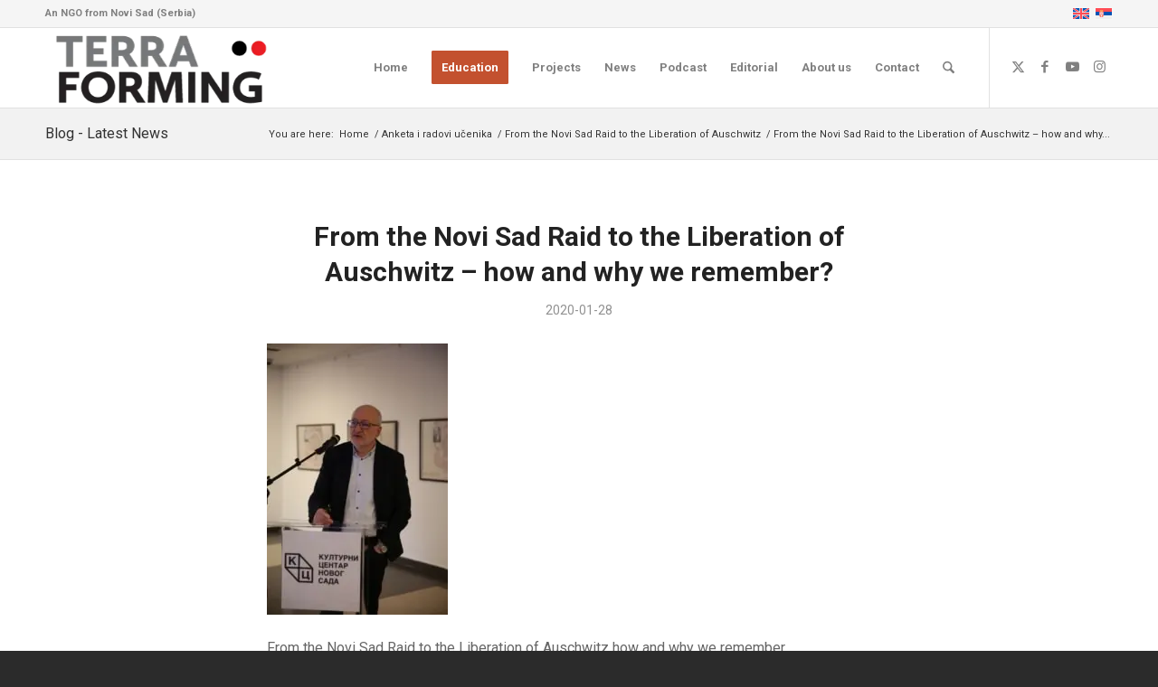

--- FILE ---
content_type: text/html; charset=UTF-8
request_url: https://terraforming.org/en/from-the-novi-sad-raid-to-the-liberation-of-auschwitz/gx1a0185/
body_size: 20933
content:
<!DOCTYPE html>
<html dir="ltr" lang="en-US" prefix="og: https://ogp.me/ns#" class="html_stretched responsive av-preloader-disabled  html_header_top html_logo_left html_main_nav_header html_menu_right html_slim html_header_sticky html_header_shrinking html_header_topbar_active html_mobile_menu_phone html_header_searchicon html_content_align_center html_header_unstick_top_disabled html_header_stretch_disabled html_av-submenu-hidden html_av-submenu-display-click html_av-overlay-side html_av-overlay-side-classic html_2405 html_av-submenu-noclone html_entry_id_9769 av-cookies-no-cookie-consent av-no-preview av-default-lightbox html_text_menu_active av-mobile-menu-switch-default">
<head>
<meta charset="UTF-8" />


<!-- mobile setting -->
<meta name="viewport" content="width=device-width, initial-scale=1">

<!-- Scripts/CSS and wp_head hook -->
<title>From the Novi Sad Raid to the Liberation of Auschwitz – how and why we remember? - Terraforming</title>
<link rel="alternate" hreflang="en-us" href="https://terraforming.org/en/from-the-novi-sad-raid-to-the-liberation-of-auschwitz/gx1a0185/" />
<link rel="alternate" hreflang="sr-rs" href="https://terraforming.org/sr/od-novosadske-racije-do-oslobodjenja-ausvica/gx1a0185-2/" />
<link rel="alternate" hreflang="x-default" href="https://terraforming.org/en/from-the-novi-sad-raid-to-the-liberation-of-auschwitz/gx1a0185/" />

		<!-- All in One SEO Pro 4.9.3 - aioseo.com -->
	<meta name="description" content="From the Novi Sad Raid to the Liberation of Auschwitz - how and why we remember?" />
	<meta name="robots" content="max-image-preview:large" />
	<meta name="author" content="Miško Stanišić"/>
	<meta name="google-site-verification" content="OThRTadCkU2XKMmLmM8NeD2aix0M1_xmueHX1DrA-FQ" />
	<link rel="canonical" href="https://terraforming.org/en/from-the-novi-sad-raid-to-the-liberation-of-auschwitz/gx1a0185/" />
	<meta name="generator" content="All in One SEO Pro (AIOSEO) 4.9.3" />
		<meta property="og:locale" content="en_US" />
		<meta property="og:site_name" content="Terraforming - NGO from Novi Sad (Serbia)" />
		<meta property="og:type" content="article" />
		<meta property="og:title" content="From the Novi Sad Raid to the Liberation of Auschwitz – how and why we remember? - Terraforming" />
		<meta property="og:description" content="From the Novi Sad Raid to the Liberation of Auschwitz - how and why we remember?" />
		<meta property="og:url" content="https://terraforming.org/en/from-the-novi-sad-raid-to-the-liberation-of-auschwitz/gx1a0185/" />
		<meta property="article:published_time" content="2020-01-28T12:36:22+00:00" />
		<meta property="article:modified_time" content="2020-01-28T15:49:21+00:00" />
		<meta property="article:publisher" content="https://www.facebook.com/terraforming.org" />
		<meta name="twitter:card" content="summary_large_image" />
		<meta name="twitter:site" content="@earthshapers" />
		<meta name="twitter:title" content="From the Novi Sad Raid to the Liberation of Auschwitz – how and why we remember? - Terraforming" />
		<meta name="twitter:description" content="From the Novi Sad Raid to the Liberation of Auschwitz - how and why we remember?" />
		<script type="application/ld+json" class="aioseo-schema">
			{"@context":"https:\/\/schema.org","@graph":[{"@type":"BreadcrumbList","@id":"https:\/\/terraforming.org\/en\/from-the-novi-sad-raid-to-the-liberation-of-auschwitz\/gx1a0185\/#breadcrumblist","itemListElement":[{"@type":"ListItem","@id":"https:\/\/terraforming.org\/en\/#listItem","position":1,"name":"Home","item":"https:\/\/terraforming.org\/en\/","nextItem":{"@type":"ListItem","@id":"https:\/\/terraforming.org\/en\/from-the-novi-sad-raid-to-the-liberation-of-auschwitz\/gx1a0185\/#listItem","name":"From the Novi Sad Raid to the Liberation of Auschwitz &#8211; how and why we remember?"}},{"@type":"ListItem","@id":"https:\/\/terraforming.org\/en\/from-the-novi-sad-raid-to-the-liberation-of-auschwitz\/gx1a0185\/#listItem","position":2,"name":"From the Novi Sad Raid to the Liberation of Auschwitz &#8211; how and why we remember?","previousItem":{"@type":"ListItem","@id":"https:\/\/terraforming.org\/en\/#listItem","name":"Home"}}]},{"@type":"ItemPage","@id":"https:\/\/terraforming.org\/en\/from-the-novi-sad-raid-to-the-liberation-of-auschwitz\/gx1a0185\/#itempage","url":"https:\/\/terraforming.org\/en\/from-the-novi-sad-raid-to-the-liberation-of-auschwitz\/gx1a0185\/","name":"From the Novi Sad Raid to the Liberation of Auschwitz \u2013 how and why we remember? - Terraforming","description":"From the Novi Sad Raid to the Liberation of Auschwitz - how and why we remember?","inLanguage":"en-US","isPartOf":{"@id":"https:\/\/terraforming.org\/en\/#website"},"breadcrumb":{"@id":"https:\/\/terraforming.org\/en\/from-the-novi-sad-raid-to-the-liberation-of-auschwitz\/gx1a0185\/#breadcrumblist"},"author":{"@id":"https:\/\/terraforming.org\/en\/author\/44d6b90d8104b207\/#author"},"creator":{"@id":"https:\/\/terraforming.org\/en\/author\/44d6b90d8104b207\/#author"},"datePublished":"2020-01-28T13:36:22+01:00","dateModified":"2020-01-28T16:49:21+01:00"},{"@type":"Organization","@id":"https:\/\/terraforming.org\/en\/#organization","name":"Terraforming","description":"NGO from Novi Sad (Serbia)","url":"https:\/\/terraforming.org\/en\/","telephone":"+381213026536","logo":{"@type":"ImageObject","url":"https:\/\/terraforming.org\/wp-content\/uploads\/2020\/04\/TERR.jpg","@id":"https:\/\/terraforming.org\/en\/from-the-novi-sad-raid-to-the-liberation-of-auschwitz\/gx1a0185\/#organizationLogo","width":400,"height":281,"caption":"Terraforming"},"image":{"@id":"https:\/\/terraforming.org\/en\/from-the-novi-sad-raid-to-the-liberation-of-auschwitz\/gx1a0185\/#organizationLogo"},"sameAs":["https:\/\/www.instagram.com\/terraforming_ngo","https:\/\/www.youtube.com\/channel\/UCAFVvHQ1redQx-FTnQCAxxQ","https:\/\/www.linkedin.com\/company\/terraforming"]},{"@type":"Person","@id":"https:\/\/terraforming.org\/en\/author\/44d6b90d8104b207\/#author","url":"https:\/\/terraforming.org\/en\/author\/44d6b90d8104b207\/","name":"Mi\u0161ko Stani\u0161i\u0107","image":{"@type":"ImageObject","url":"https:\/\/secure.gravatar.com\/avatar\/bcd24e134002ae4975d5f6522b367b6e03b1ae3cac3f18a7dfedd0b9d4d6835f?s=96&d=mm&r=g"}},{"@type":"WebPage","@id":"https:\/\/terraforming.org\/en\/from-the-novi-sad-raid-to-the-liberation-of-auschwitz\/gx1a0185\/#webpage","url":"https:\/\/terraforming.org\/en\/from-the-novi-sad-raid-to-the-liberation-of-auschwitz\/gx1a0185\/","name":"From the Novi Sad Raid to the Liberation of Auschwitz \u2013 how and why we remember? - Terraforming","description":"From the Novi Sad Raid to the Liberation of Auschwitz - how and why we remember?","inLanguage":"en-US","isPartOf":{"@id":"https:\/\/terraforming.org\/en\/#website"},"breadcrumb":{"@id":"https:\/\/terraforming.org\/en\/from-the-novi-sad-raid-to-the-liberation-of-auschwitz\/gx1a0185\/#breadcrumblist"},"author":{"@id":"https:\/\/terraforming.org\/en\/author\/44d6b90d8104b207\/#author"},"creator":{"@id":"https:\/\/terraforming.org\/en\/author\/44d6b90d8104b207\/#author"},"datePublished":"2020-01-28T13:36:22+01:00","dateModified":"2020-01-28T16:49:21+01:00"},{"@type":"WebSite","@id":"https:\/\/terraforming.org\/en\/#website","url":"https:\/\/terraforming.org\/en\/","name":"Terraforming","description":"NGO from Novi Sad (Serbia)","inLanguage":"en-US","publisher":{"@id":"https:\/\/terraforming.org\/en\/#organization"}}]}
		</script>
		<!-- All in One SEO Pro -->

<meta name="dlm-version" content="5.1.6"><link rel='dns-prefetch' href='//secure.gravatar.com' />
<link rel='dns-prefetch' href='//stats.wp.com' />
<link rel='dns-prefetch' href='//v0.wordpress.com' />
<link rel='preconnect' href='//c0.wp.com' />
<link rel="alternate" type="application/rss+xml" title="Terraforming &raquo; Feed" href="https://terraforming.org/en/feed/" />
<link rel="alternate" type="application/rss+xml" title="Terraforming &raquo; Comments Feed" href="https://terraforming.org/en/comments/feed/" />
<link rel="alternate" title="oEmbed (JSON)" type="application/json+oembed" href="https://terraforming.org/en/wp-json/oembed/1.0/embed?url=https%3A%2F%2Fterraforming.org%2Fen%2Ffrom-the-novi-sad-raid-to-the-liberation-of-auschwitz%2Fgx1a0185%2F" />
<link rel="alternate" title="oEmbed (XML)" type="text/xml+oembed" href="https://terraforming.org/en/wp-json/oembed/1.0/embed?url=https%3A%2F%2Fterraforming.org%2Fen%2Ffrom-the-novi-sad-raid-to-the-liberation-of-auschwitz%2Fgx1a0185%2F&#038;format=xml" />

<!-- google webfont font replacement -->

			<script type='text/javascript'>

				(function() {

					/*	check if webfonts are disabled by user setting via cookie - or user must opt in.	*/
					var html = document.getElementsByTagName('html')[0];
					var cookie_check = html.className.indexOf('av-cookies-needs-opt-in') >= 0 || html.className.indexOf('av-cookies-can-opt-out') >= 0;
					var allow_continue = true;
					var silent_accept_cookie = html.className.indexOf('av-cookies-user-silent-accept') >= 0;

					if( cookie_check && ! silent_accept_cookie )
					{
						if( ! document.cookie.match(/aviaCookieConsent/) || html.className.indexOf('av-cookies-session-refused') >= 0 )
						{
							allow_continue = false;
						}
						else
						{
							if( ! document.cookie.match(/aviaPrivacyRefuseCookiesHideBar/) )
							{
								allow_continue = false;
							}
							else if( ! document.cookie.match(/aviaPrivacyEssentialCookiesEnabled/) )
							{
								allow_continue = false;
							}
							else if( document.cookie.match(/aviaPrivacyGoogleWebfontsDisabled/) )
							{
								allow_continue = false;
							}
						}
					}

					if( allow_continue )
					{
						var f = document.createElement('link');

						f.type 	= 'text/css';
						f.rel 	= 'stylesheet';
						f.href 	= 'https://fonts.googleapis.com/css?family=Roboto:100,400,700&display=auto';
						f.id 	= 'avia-google-webfont';

						document.getElementsByTagName('head')[0].appendChild(f);
					}
				})();

			</script>
			<style type="text/css" media="screen">.dlm-email-lock div{display: flex} .dlm-el-columns{display:flex;flex-direction:row;min-height:300px;padding:20px;background-size:cover;justify-content:space-between}.dlm-el-columns .dlm-el-column{display:flex;width:48%;flex-direction:column;align-items:center;justify-content:space-between;color:white;font-family:inherit}.dlm-el-columns .dlm-el-column .dlm-el-wrapper{width:100%;color:black}.dlm-el-columns .dlm-el-column .dlm-el-wrapper .dlm-email-lock div{display:flex;flex-direction:column;align-items:center}.dlm-el-columns .dlm-el-column .dlm-el-wrapper .dlm-email-lock input.dlm-email-lock-email,.dlm-el-columns .dlm-el-column .dlm-el-wrapper .dlm-email-lock input.dlm-email-lock-name{width:100%}.dlm-el-columns .dlm-el-column .dlm-el-wrapper .dlm-email-lock .dlm-email-lock-submit{width:100%;margin:0}.dlm-el-columns .dlm-el-column .dlm-el-title{font-size:24px;font-family:inherit}.dlm-el-columns .dlm-el-column .dlm-el-description{font-family:inherit}.dlm-el-columns .dlm-el-column .block-editor-media-placeholder{width:250px;height:250px}.dlm-el-columns.dlm-el-image-right{flex-direction:row-reverse}.dlm-el-dropdownmenu{display:flex;align-items:center}@media only screen and (max-width: 768px){.dlm-el-columns{flex-direction:column}.dlm-el-columns .dlm-el-column{width:100%;margin-bottom:10px 0}.dlm-el-columns .dlm-el-column img{margin-bottom:20px}}.dlm-el-container{display:flex;flex-direction:column}.dlm-el-container .dlm-el-wrapper{height:30%}.dlm-el-container form div{display:flex}.dlm-el-container form div .dlm-email-lock-email{width:70%}.dlm-el-container form div .dlm-email-lock-submit{width:30%;margin:0}input.dlm-email-lock-email.error,input.dlm-email-lock-name.error{border:1px solid #ff0000}.dlm-el-template-wrapper{display:flex;justify-content:center;flex-wrap:wrap}.dlm-el-template-wrapper .dlm-el-template-item.active{border:2px solid #5b9dd9}.dlm-el-template-wrapper .dlm-el-template-item{padding:20px;display:flex;border:1px solid #2222;justify-content:center;align-items:center}.dlm-el-template-wrapper .dlm-el-template-item p{margin:0}.dlm-el-template-wrapper .dlm-el-template-item:hover{cursor:pointer} .dlm-email-lock-optin .dlm-email-lock-optin-field-email{ padding: 10px 0;} </style>
<style id='wp-img-auto-sizes-contain-inline-css' type='text/css'>
img:is([sizes=auto i],[sizes^="auto," i]){contain-intrinsic-size:3000px 1500px}
/*# sourceURL=wp-img-auto-sizes-contain-inline-css */
</style>

<link rel='stylesheet' id='wp-block-library-css' href='https://c0.wp.com/c/6.9/wp-includes/css/dist/block-library/style.min.css' type='text/css' media='all' />
<style id='global-styles-inline-css' type='text/css'>
:root{--wp--preset--aspect-ratio--square: 1;--wp--preset--aspect-ratio--4-3: 4/3;--wp--preset--aspect-ratio--3-4: 3/4;--wp--preset--aspect-ratio--3-2: 3/2;--wp--preset--aspect-ratio--2-3: 2/3;--wp--preset--aspect-ratio--16-9: 16/9;--wp--preset--aspect-ratio--9-16: 9/16;--wp--preset--color--black: #000000;--wp--preset--color--cyan-bluish-gray: #abb8c3;--wp--preset--color--white: #ffffff;--wp--preset--color--pale-pink: #f78da7;--wp--preset--color--vivid-red: #cf2e2e;--wp--preset--color--luminous-vivid-orange: #ff6900;--wp--preset--color--luminous-vivid-amber: #fcb900;--wp--preset--color--light-green-cyan: #7bdcb5;--wp--preset--color--vivid-green-cyan: #00d084;--wp--preset--color--pale-cyan-blue: #8ed1fc;--wp--preset--color--vivid-cyan-blue: #0693e3;--wp--preset--color--vivid-purple: #9b51e0;--wp--preset--color--metallic-red: #b02b2c;--wp--preset--color--maximum-yellow-red: #edae44;--wp--preset--color--yellow-sun: #eeee22;--wp--preset--color--palm-leaf: #83a846;--wp--preset--color--aero: #7bb0e7;--wp--preset--color--old-lavender: #745f7e;--wp--preset--color--steel-teal: #5f8789;--wp--preset--color--raspberry-pink: #d65799;--wp--preset--color--medium-turquoise: #4ecac2;--wp--preset--gradient--vivid-cyan-blue-to-vivid-purple: linear-gradient(135deg,rgb(6,147,227) 0%,rgb(155,81,224) 100%);--wp--preset--gradient--light-green-cyan-to-vivid-green-cyan: linear-gradient(135deg,rgb(122,220,180) 0%,rgb(0,208,130) 100%);--wp--preset--gradient--luminous-vivid-amber-to-luminous-vivid-orange: linear-gradient(135deg,rgb(252,185,0) 0%,rgb(255,105,0) 100%);--wp--preset--gradient--luminous-vivid-orange-to-vivid-red: linear-gradient(135deg,rgb(255,105,0) 0%,rgb(207,46,46) 100%);--wp--preset--gradient--very-light-gray-to-cyan-bluish-gray: linear-gradient(135deg,rgb(238,238,238) 0%,rgb(169,184,195) 100%);--wp--preset--gradient--cool-to-warm-spectrum: linear-gradient(135deg,rgb(74,234,220) 0%,rgb(151,120,209) 20%,rgb(207,42,186) 40%,rgb(238,44,130) 60%,rgb(251,105,98) 80%,rgb(254,248,76) 100%);--wp--preset--gradient--blush-light-purple: linear-gradient(135deg,rgb(255,206,236) 0%,rgb(152,150,240) 100%);--wp--preset--gradient--blush-bordeaux: linear-gradient(135deg,rgb(254,205,165) 0%,rgb(254,45,45) 50%,rgb(107,0,62) 100%);--wp--preset--gradient--luminous-dusk: linear-gradient(135deg,rgb(255,203,112) 0%,rgb(199,81,192) 50%,rgb(65,88,208) 100%);--wp--preset--gradient--pale-ocean: linear-gradient(135deg,rgb(255,245,203) 0%,rgb(182,227,212) 50%,rgb(51,167,181) 100%);--wp--preset--gradient--electric-grass: linear-gradient(135deg,rgb(202,248,128) 0%,rgb(113,206,126) 100%);--wp--preset--gradient--midnight: linear-gradient(135deg,rgb(2,3,129) 0%,rgb(40,116,252) 100%);--wp--preset--font-size--small: 1rem;--wp--preset--font-size--medium: 1.125rem;--wp--preset--font-size--large: 1.75rem;--wp--preset--font-size--x-large: clamp(1.75rem, 3vw, 2.25rem);--wp--preset--spacing--20: 0.44rem;--wp--preset--spacing--30: 0.67rem;--wp--preset--spacing--40: 1rem;--wp--preset--spacing--50: 1.5rem;--wp--preset--spacing--60: 2.25rem;--wp--preset--spacing--70: 3.38rem;--wp--preset--spacing--80: 5.06rem;--wp--preset--shadow--natural: 6px 6px 9px rgba(0, 0, 0, 0.2);--wp--preset--shadow--deep: 12px 12px 50px rgba(0, 0, 0, 0.4);--wp--preset--shadow--sharp: 6px 6px 0px rgba(0, 0, 0, 0.2);--wp--preset--shadow--outlined: 6px 6px 0px -3px rgb(255, 255, 255), 6px 6px rgb(0, 0, 0);--wp--preset--shadow--crisp: 6px 6px 0px rgb(0, 0, 0);}:root { --wp--style--global--content-size: 800px;--wp--style--global--wide-size: 1130px; }:where(body) { margin: 0; }.wp-site-blocks > .alignleft { float: left; margin-right: 2em; }.wp-site-blocks > .alignright { float: right; margin-left: 2em; }.wp-site-blocks > .aligncenter { justify-content: center; margin-left: auto; margin-right: auto; }:where(.is-layout-flex){gap: 0.5em;}:where(.is-layout-grid){gap: 0.5em;}.is-layout-flow > .alignleft{float: left;margin-inline-start: 0;margin-inline-end: 2em;}.is-layout-flow > .alignright{float: right;margin-inline-start: 2em;margin-inline-end: 0;}.is-layout-flow > .aligncenter{margin-left: auto !important;margin-right: auto !important;}.is-layout-constrained > .alignleft{float: left;margin-inline-start: 0;margin-inline-end: 2em;}.is-layout-constrained > .alignright{float: right;margin-inline-start: 2em;margin-inline-end: 0;}.is-layout-constrained > .aligncenter{margin-left: auto !important;margin-right: auto !important;}.is-layout-constrained > :where(:not(.alignleft):not(.alignright):not(.alignfull)){max-width: var(--wp--style--global--content-size);margin-left: auto !important;margin-right: auto !important;}.is-layout-constrained > .alignwide{max-width: var(--wp--style--global--wide-size);}body .is-layout-flex{display: flex;}.is-layout-flex{flex-wrap: wrap;align-items: center;}.is-layout-flex > :is(*, div){margin: 0;}body .is-layout-grid{display: grid;}.is-layout-grid > :is(*, div){margin: 0;}body{padding-top: 0px;padding-right: 0px;padding-bottom: 0px;padding-left: 0px;}a:where(:not(.wp-element-button)){text-decoration: underline;}:root :where(.wp-element-button, .wp-block-button__link){background-color: #32373c;border-width: 0;color: #fff;font-family: inherit;font-size: inherit;font-style: inherit;font-weight: inherit;letter-spacing: inherit;line-height: inherit;padding-top: calc(0.667em + 2px);padding-right: calc(1.333em + 2px);padding-bottom: calc(0.667em + 2px);padding-left: calc(1.333em + 2px);text-decoration: none;text-transform: inherit;}.has-black-color{color: var(--wp--preset--color--black) !important;}.has-cyan-bluish-gray-color{color: var(--wp--preset--color--cyan-bluish-gray) !important;}.has-white-color{color: var(--wp--preset--color--white) !important;}.has-pale-pink-color{color: var(--wp--preset--color--pale-pink) !important;}.has-vivid-red-color{color: var(--wp--preset--color--vivid-red) !important;}.has-luminous-vivid-orange-color{color: var(--wp--preset--color--luminous-vivid-orange) !important;}.has-luminous-vivid-amber-color{color: var(--wp--preset--color--luminous-vivid-amber) !important;}.has-light-green-cyan-color{color: var(--wp--preset--color--light-green-cyan) !important;}.has-vivid-green-cyan-color{color: var(--wp--preset--color--vivid-green-cyan) !important;}.has-pale-cyan-blue-color{color: var(--wp--preset--color--pale-cyan-blue) !important;}.has-vivid-cyan-blue-color{color: var(--wp--preset--color--vivid-cyan-blue) !important;}.has-vivid-purple-color{color: var(--wp--preset--color--vivid-purple) !important;}.has-metallic-red-color{color: var(--wp--preset--color--metallic-red) !important;}.has-maximum-yellow-red-color{color: var(--wp--preset--color--maximum-yellow-red) !important;}.has-yellow-sun-color{color: var(--wp--preset--color--yellow-sun) !important;}.has-palm-leaf-color{color: var(--wp--preset--color--palm-leaf) !important;}.has-aero-color{color: var(--wp--preset--color--aero) !important;}.has-old-lavender-color{color: var(--wp--preset--color--old-lavender) !important;}.has-steel-teal-color{color: var(--wp--preset--color--steel-teal) !important;}.has-raspberry-pink-color{color: var(--wp--preset--color--raspberry-pink) !important;}.has-medium-turquoise-color{color: var(--wp--preset--color--medium-turquoise) !important;}.has-black-background-color{background-color: var(--wp--preset--color--black) !important;}.has-cyan-bluish-gray-background-color{background-color: var(--wp--preset--color--cyan-bluish-gray) !important;}.has-white-background-color{background-color: var(--wp--preset--color--white) !important;}.has-pale-pink-background-color{background-color: var(--wp--preset--color--pale-pink) !important;}.has-vivid-red-background-color{background-color: var(--wp--preset--color--vivid-red) !important;}.has-luminous-vivid-orange-background-color{background-color: var(--wp--preset--color--luminous-vivid-orange) !important;}.has-luminous-vivid-amber-background-color{background-color: var(--wp--preset--color--luminous-vivid-amber) !important;}.has-light-green-cyan-background-color{background-color: var(--wp--preset--color--light-green-cyan) !important;}.has-vivid-green-cyan-background-color{background-color: var(--wp--preset--color--vivid-green-cyan) !important;}.has-pale-cyan-blue-background-color{background-color: var(--wp--preset--color--pale-cyan-blue) !important;}.has-vivid-cyan-blue-background-color{background-color: var(--wp--preset--color--vivid-cyan-blue) !important;}.has-vivid-purple-background-color{background-color: var(--wp--preset--color--vivid-purple) !important;}.has-metallic-red-background-color{background-color: var(--wp--preset--color--metallic-red) !important;}.has-maximum-yellow-red-background-color{background-color: var(--wp--preset--color--maximum-yellow-red) !important;}.has-yellow-sun-background-color{background-color: var(--wp--preset--color--yellow-sun) !important;}.has-palm-leaf-background-color{background-color: var(--wp--preset--color--palm-leaf) !important;}.has-aero-background-color{background-color: var(--wp--preset--color--aero) !important;}.has-old-lavender-background-color{background-color: var(--wp--preset--color--old-lavender) !important;}.has-steel-teal-background-color{background-color: var(--wp--preset--color--steel-teal) !important;}.has-raspberry-pink-background-color{background-color: var(--wp--preset--color--raspberry-pink) !important;}.has-medium-turquoise-background-color{background-color: var(--wp--preset--color--medium-turquoise) !important;}.has-black-border-color{border-color: var(--wp--preset--color--black) !important;}.has-cyan-bluish-gray-border-color{border-color: var(--wp--preset--color--cyan-bluish-gray) !important;}.has-white-border-color{border-color: var(--wp--preset--color--white) !important;}.has-pale-pink-border-color{border-color: var(--wp--preset--color--pale-pink) !important;}.has-vivid-red-border-color{border-color: var(--wp--preset--color--vivid-red) !important;}.has-luminous-vivid-orange-border-color{border-color: var(--wp--preset--color--luminous-vivid-orange) !important;}.has-luminous-vivid-amber-border-color{border-color: var(--wp--preset--color--luminous-vivid-amber) !important;}.has-light-green-cyan-border-color{border-color: var(--wp--preset--color--light-green-cyan) !important;}.has-vivid-green-cyan-border-color{border-color: var(--wp--preset--color--vivid-green-cyan) !important;}.has-pale-cyan-blue-border-color{border-color: var(--wp--preset--color--pale-cyan-blue) !important;}.has-vivid-cyan-blue-border-color{border-color: var(--wp--preset--color--vivid-cyan-blue) !important;}.has-vivid-purple-border-color{border-color: var(--wp--preset--color--vivid-purple) !important;}.has-metallic-red-border-color{border-color: var(--wp--preset--color--metallic-red) !important;}.has-maximum-yellow-red-border-color{border-color: var(--wp--preset--color--maximum-yellow-red) !important;}.has-yellow-sun-border-color{border-color: var(--wp--preset--color--yellow-sun) !important;}.has-palm-leaf-border-color{border-color: var(--wp--preset--color--palm-leaf) !important;}.has-aero-border-color{border-color: var(--wp--preset--color--aero) !important;}.has-old-lavender-border-color{border-color: var(--wp--preset--color--old-lavender) !important;}.has-steel-teal-border-color{border-color: var(--wp--preset--color--steel-teal) !important;}.has-raspberry-pink-border-color{border-color: var(--wp--preset--color--raspberry-pink) !important;}.has-medium-turquoise-border-color{border-color: var(--wp--preset--color--medium-turquoise) !important;}.has-vivid-cyan-blue-to-vivid-purple-gradient-background{background: var(--wp--preset--gradient--vivid-cyan-blue-to-vivid-purple) !important;}.has-light-green-cyan-to-vivid-green-cyan-gradient-background{background: var(--wp--preset--gradient--light-green-cyan-to-vivid-green-cyan) !important;}.has-luminous-vivid-amber-to-luminous-vivid-orange-gradient-background{background: var(--wp--preset--gradient--luminous-vivid-amber-to-luminous-vivid-orange) !important;}.has-luminous-vivid-orange-to-vivid-red-gradient-background{background: var(--wp--preset--gradient--luminous-vivid-orange-to-vivid-red) !important;}.has-very-light-gray-to-cyan-bluish-gray-gradient-background{background: var(--wp--preset--gradient--very-light-gray-to-cyan-bluish-gray) !important;}.has-cool-to-warm-spectrum-gradient-background{background: var(--wp--preset--gradient--cool-to-warm-spectrum) !important;}.has-blush-light-purple-gradient-background{background: var(--wp--preset--gradient--blush-light-purple) !important;}.has-blush-bordeaux-gradient-background{background: var(--wp--preset--gradient--blush-bordeaux) !important;}.has-luminous-dusk-gradient-background{background: var(--wp--preset--gradient--luminous-dusk) !important;}.has-pale-ocean-gradient-background{background: var(--wp--preset--gradient--pale-ocean) !important;}.has-electric-grass-gradient-background{background: var(--wp--preset--gradient--electric-grass) !important;}.has-midnight-gradient-background{background: var(--wp--preset--gradient--midnight) !important;}.has-small-font-size{font-size: var(--wp--preset--font-size--small) !important;}.has-medium-font-size{font-size: var(--wp--preset--font-size--medium) !important;}.has-large-font-size{font-size: var(--wp--preset--font-size--large) !important;}.has-x-large-font-size{font-size: var(--wp--preset--font-size--x-large) !important;}
/*# sourceURL=global-styles-inline-css */
</style>

<link rel='stylesheet' id='terraforming-components-css-css' href='https://terraforming.org/wp-content/plugins/terraforming-components/assets/css/terraforming-components.css?ver=1.0.1' type='text/css' media='all' />
<link rel='stylesheet' id='wpml-menu-item-0-css' href='https://terraforming.org/wp-content/plugins/sitepress-multilingual-cms/templates/language-switchers/menu-item/style.min.css?ver=1' type='text/css' media='all' />
<style id='wpml-menu-item-0-inline-css' type='text/css'>
#lang_sel img, #lang_sel_list img, #lang_sel_footer img { display: inline; }
/*# sourceURL=wpml-menu-item-0-inline-css */
</style>
<link rel='stylesheet' id='dlm_buttons_fontawesome-css' href='https://terraforming.org/wp-content/plugins/dlm-buttons/assets/css/dlm-fontawesome.min.css?ver=4.2.2' type='text/css' media='all' />
<link rel='stylesheet' id='dlm_buttons_front-css' href='https://terraforming.org/wp-content/plugins/dlm-buttons/assets/css/dlm-buttons-front.min.css?ver=4.2.2' type='text/css' media='all' />
<link rel='stylesheet' id='cms-navigation-style-base-css' href='https://terraforming.org/wp-content/plugins/wpml-cms-nav/res/css/cms-navigation-base.css?ver=1.5.6' type='text/css' media='screen' />
<link rel='stylesheet' id='cms-navigation-style-css' href='https://terraforming.org/wp-content/plugins/wpml-cms-nav/res/css/cms-navigation.css?ver=1.5.6' type='text/css' media='screen' />
<link rel='stylesheet' id='avia-merged-styles-css' href='https://terraforming.org/wp-content/uploads/dynamic_avia/avia-merged-styles-ab12650e32b1147a1bdd533054efc602---6967f41e188f0.css' type='text/css' media='all' />
<script type="text/javascript" src="https://c0.wp.com/c/6.9/wp-includes/js/jquery/jquery.min.js" id="jquery-core-js"></script>
<script type="text/javascript" src="https://c0.wp.com/c/6.9/wp-includes/js/jquery/jquery-migrate.min.js" id="jquery-migrate-js"></script>
<script type="text/javascript" id="asenha-public-js-extra">
/* <![CDATA[ */
var phpVars = {"externalPermalinksEnabled":"1"};
//# sourceURL=asenha-public-js-extra
/* ]]> */
</script>
<script type="text/javascript" src="https://terraforming.org/wp-content/plugins/admin-site-enhancements/assets/js/external-permalinks.js?ver=8.2.2" id="asenha-public-js"></script>
<script type="text/javascript" src="https://terraforming.org/wp-content/uploads/dynamic_avia/avia-head-scripts-55f3cc246f2181402d10023bed6a2179---6967f41e5240a.js" id="avia-head-scripts-js"></script>
<link rel="https://api.w.org/" href="https://terraforming.org/en/wp-json/" /><link rel="alternate" title="JSON" type="application/json" href="https://terraforming.org/en/wp-json/wp/v2/media/9769" /><link rel="EditURI" type="application/rsd+xml" title="RSD" href="https://terraforming.org/xmlrpc.php?rsd" />
<meta name="generator" content="WPML ver:4.9.0 stt:1,50;" />
		<script type="text/javascript">
			var _statcounter = _statcounter || [];
			_statcounter.push({"tags": {"author": "Miško"}});
		</script>
				<!-- Start of StatCounter Code -->
		<script>
			<!--
			var sc_project=8245667;
			var sc_security="d0c0b4a8";
			var sc_invisible=1;
		</script>
        <script type="text/javascript" src="https://www.statcounter.com/counter/counter.js" async></script>
		<noscript><div class="statcounter"><a title="web analytics" href="https://statcounter.com/"><img class="statcounter" src="https://c.statcounter.com/8245667/0/d0c0b4a8/1/" alt="web analytics" /></a></div></noscript>
		<!-- End of StatCounter Code -->
			<style>img#wpstats{display:none}</style>
		
<link rel="icon" href="https://terraforming.org/wp-content/uploads/2016/05/icon.png" type="image/png">
<!--[if lt IE 9]><script src="https://terraforming.org/wp-content/themes/enfold/js/html5shiv.js"></script><![endif]--><link rel="profile" href="https://gmpg.org/xfn/11" />
<link rel="alternate" type="application/rss+xml" title="Terraforming RSS2 Feed" href="https://terraforming.org/en/feed/" />
<link rel="pingback" href="https://terraforming.org/xmlrpc.php" />

<!-- To speed up the rendering and to display the site as fast as possible to the user we include some styles and scripts for above the fold content inline -->
<script type="text/javascript">'use strict';var avia_is_mobile=!1;if(/Android|webOS|iPhone|iPad|iPod|BlackBerry|IEMobile|Opera Mini/i.test(navigator.userAgent)&&'ontouchstart' in document.documentElement){avia_is_mobile=!0;document.documentElement.className+=' avia_mobile '}
else{document.documentElement.className+=' avia_desktop '};document.documentElement.className+=' js_active ';(function(){var e=['-webkit-','-moz-','-ms-',''],n='',o=!1,a=!1;for(var t in e){if(e[t]+'transform' in document.documentElement.style){o=!0;n=e[t]+'transform'};if(e[t]+'perspective' in document.documentElement.style){a=!0}};if(o){document.documentElement.className+=' avia_transform '};if(a){document.documentElement.className+=' avia_transform3d '};if(typeof document.getElementsByClassName=='function'&&typeof document.documentElement.getBoundingClientRect=='function'&&avia_is_mobile==!1){if(n&&window.innerHeight>0){setTimeout(function(){var e=0,o={},a=0,t=document.getElementsByClassName('av-parallax'),i=window.pageYOffset||document.documentElement.scrollTop;for(e=0;e<t.length;e++){t[e].style.top='0px';o=t[e].getBoundingClientRect();a=Math.ceil((window.innerHeight+i-o.top)*0.3);t[e].style[n]='translate(0px, '+a+'px)';t[e].style.top='auto';t[e].className+=' enabled-parallax '}},50)}}})();</script><link rel="icon" href="https://terraforming.org/wp-content/uploads/2024/01/image-36x36.jpg" sizes="32x32" />
<link rel="icon" href="https://terraforming.org/wp-content/uploads/2024/01/image-300x300.jpg" sizes="192x192" />
<link rel="apple-touch-icon" href="https://terraforming.org/wp-content/uploads/2024/01/image-180x180.jpg" />
<meta name="msapplication-TileImage" content="https://terraforming.org/wp-content/uploads/2024/01/image-300x300.jpg" />
		<style type="text/css" id="wp-custom-css">
			#avia2-menu .stl-link {
	text-indent:-9999px;
	width:27px;
	white-space:nowrap;
	overflow:hidden;
	display:inline-block;
	padding:0;
	height:15px;
	background-image: url('https://terraforming.org/wp-content/uploads/2020/11/selector.png');
}

#avia2-menu .stl-link.cir {
}

#avia2-menu .stl-link.cir.active {
	background-position:0 15px
}


#avia2-menu .stl-link.lat {
	background-position: 27px 15px
}

#avia2-menu .stl-link.lat.active {
	background-position: 27px 0px
}		</style>
		<style type="text/css">
		@font-face {font-family: 'entypo-fontello-enfold'; font-weight: normal; font-style: normal; font-display: auto;
		src: url('https://terraforming.org/wp-content/themes/enfold/config-templatebuilder/avia-template-builder/assets/fonts/entypo-fontello-enfold/entypo-fontello-enfold.woff2') format('woff2'),
		url('https://terraforming.org/wp-content/themes/enfold/config-templatebuilder/avia-template-builder/assets/fonts/entypo-fontello-enfold/entypo-fontello-enfold.woff') format('woff'),
		url('https://terraforming.org/wp-content/themes/enfold/config-templatebuilder/avia-template-builder/assets/fonts/entypo-fontello-enfold/entypo-fontello-enfold.ttf') format('truetype'),
		url('https://terraforming.org/wp-content/themes/enfold/config-templatebuilder/avia-template-builder/assets/fonts/entypo-fontello-enfold/entypo-fontello-enfold.svg#entypo-fontello-enfold') format('svg'),
		url('https://terraforming.org/wp-content/themes/enfold/config-templatebuilder/avia-template-builder/assets/fonts/entypo-fontello-enfold/entypo-fontello-enfold.eot'),
		url('https://terraforming.org/wp-content/themes/enfold/config-templatebuilder/avia-template-builder/assets/fonts/entypo-fontello-enfold/entypo-fontello-enfold.eot?#iefix') format('embedded-opentype');
		}

		#top .avia-font-entypo-fontello-enfold, body .avia-font-entypo-fontello-enfold, html body [data-av_iconfont='entypo-fontello-enfold']:before{ font-family: 'entypo-fontello-enfold'; }
		
		@font-face {font-family: 'entypo-fontello'; font-weight: normal; font-style: normal; font-display: auto;
		src: url('https://terraforming.org/wp-content/themes/enfold/config-templatebuilder/avia-template-builder/assets/fonts/entypo-fontello/entypo-fontello.woff2') format('woff2'),
		url('https://terraforming.org/wp-content/themes/enfold/config-templatebuilder/avia-template-builder/assets/fonts/entypo-fontello/entypo-fontello.woff') format('woff'),
		url('https://terraforming.org/wp-content/themes/enfold/config-templatebuilder/avia-template-builder/assets/fonts/entypo-fontello/entypo-fontello.ttf') format('truetype'),
		url('https://terraforming.org/wp-content/themes/enfold/config-templatebuilder/avia-template-builder/assets/fonts/entypo-fontello/entypo-fontello.svg#entypo-fontello') format('svg'),
		url('https://terraforming.org/wp-content/themes/enfold/config-templatebuilder/avia-template-builder/assets/fonts/entypo-fontello/entypo-fontello.eot'),
		url('https://terraforming.org/wp-content/themes/enfold/config-templatebuilder/avia-template-builder/assets/fonts/entypo-fontello/entypo-fontello.eot?#iefix') format('embedded-opentype');
		}

		#top .avia-font-entypo-fontello, body .avia-font-entypo-fontello, html body [data-av_iconfont='entypo-fontello']:before{ font-family: 'entypo-fontello'; }
		
		@font-face {font-family: 'fontello'; font-weight: normal; font-style: normal; font-display: auto;
		src: url('https://terraforming.org/wp-content/uploads/avia_fonts/fontello/fontello.woff2') format('woff2'),
		url('https://terraforming.org/wp-content/uploads/avia_fonts/fontello/fontello.woff') format('woff'),
		url('https://terraforming.org/wp-content/uploads/avia_fonts/fontello/fontello.ttf') format('truetype'),
		url('https://terraforming.org/wp-content/uploads/avia_fonts/fontello/fontello.svg#fontello') format('svg'),
		url('https://terraforming.org/wp-content/uploads/avia_fonts/fontello/fontello.eot'),
		url('https://terraforming.org/wp-content/uploads/avia_fonts/fontello/fontello.eot?#iefix') format('embedded-opentype');
		}

		#top .avia-font-fontello, body .avia-font-fontello, html body [data-av_iconfont='fontello']:before{ font-family: 'fontello'; }
		
		@font-face {font-family: 'flaticon'; font-weight: normal; font-style: normal; font-display: auto;
		src: url('https://terraforming.org/wp-content/uploads/avia_fonts/flaticon/flaticon.woff2') format('woff2'),
		url('https://terraforming.org/wp-content/uploads/avia_fonts/flaticon/flaticon.woff') format('woff'),
		url('https://terraforming.org/wp-content/uploads/avia_fonts/flaticon/flaticon.ttf') format('truetype'),
		url('https://terraforming.org/wp-content/uploads/avia_fonts/flaticon/flaticon.svg#flaticon') format('svg'),
		url('https://terraforming.org/wp-content/uploads/avia_fonts/flaticon/flaticon.eot'),
		url('https://terraforming.org/wp-content/uploads/avia_fonts/flaticon/flaticon.eot?#iefix') format('embedded-opentype');
		}

		#top .avia-font-flaticon, body .avia-font-flaticon, html body [data-av_iconfont='flaticon']:before{ font-family: 'flaticon'; }
		</style>

<!--
Debugging Info for Theme support: 

Theme: Enfold
Version: 7.1.3
Installed: enfold
AviaFramework Version: 5.6
AviaBuilder Version: 6.0
aviaElementManager Version: 1.0.1
ML:256-PU:53-PLA:38
WP:6.9
Compress: CSS:all theme files - JS:all theme files
Updates: enabled - token has changed and not verified
PLAu:36
-->
</head>

<body data-rsssl=1 id="top" class="attachment wp-singular attachment-template-default single single-attachment postid-9769 attachmentid-9769 attachment-jpeg wp-theme-enfold stretched avia-mobile-no-animations rtl_columns av-curtain-numeric roboto  post-type-attachment avia-responsive-images-support" itemscope="itemscope" itemtype="https://schema.org/WebPage" >

	
	<div id='wrap_all'>

	
<header id='header' class='all_colors header_color light_bg_color  av_header_top av_logo_left av_main_nav_header av_menu_right av_slim av_header_sticky av_header_shrinking av_header_stretch_disabled av_mobile_menu_phone av_header_searchicon av_header_unstick_top_disabled av_bottom_nav_disabled  av_header_border_disabled' aria-label="Header" data-av_shrink_factor='50' role="banner" itemscope="itemscope" itemtype="https://schema.org/WPHeader" >

		<div id='header_meta' class='container_wrap container_wrap_meta  av_icon_active_main av_secondary_right av_extra_header_active av_phone_active_left av_entry_id_9769'>

			      <div class='container'>
			      <nav class='sub_menu'  role="navigation" itemscope="itemscope" itemtype="https://schema.org/SiteNavigationElement" ><ul class='avia_wpml_language_switch avia_wpml_language_switch_extra'><li class='language_en avia_current_lang'><a href='https://terraforming.org/en/from-the-novi-sad-raid-to-the-liberation-of-auschwitz/gx1a0185/'>	<span class='language_flag'><img title='English' src='https://terraforming.org/wp-content/plugins/sitepress-multilingual-cms/res/flags/en.svg' alt='English' /></span>	<span class='language_native'>English</span>	<span class='language_translated'>English</span>	<span class='language_code'>en</span></a></li><li class='language_sr '><a href='https://terraforming.org/sr/od-novosadske-racije-do-oslobodjenja-ausvica/gx1a0185-2/'>	<span class='language_flag'><img title='Srpski' src='https://terraforming.org/wp-content/plugins/sitepress-multilingual-cms/res/flags/sr.svg' alt='Srpski' /></span>	<span class='language_native'>Srpski</span>	<span class='language_translated'>Serbian</span>	<span class='language_code'>sr</span></a></li></ul></nav><div class='phone-info '><div>An NGO from Novi Sad (Serbia)</div></div>			      </div>
		</div>

		<div  id='header_main' class='container_wrap container_wrap_logo'>

        <div class='container av-logo-container'><div class='inner-container'><span class='logo avia-standard-logo'><a href='https://terraforming.org/en/' class='' aria-label='Terraforming-2016-1-enfold' title='Terraforming-2016-1-enfold'><picture title="Terraforming-2016-1-enfold">
<source type="image/webp" srcset="https://terraforming.org/wp-content/uploads/2016/05/Terraforming-2016-1-enfold.png.webp 340w, https://terraforming.org/wp-content/uploads/2016/05/Terraforming-2016-1-enfold-300x102.png.webp 300w" sizes="(max-width: 340px) 100vw, 340px"/>
<img src="https://terraforming.org/wp-content/uploads/2016/05/Terraforming-2016-1-enfold.png" srcset="https://terraforming.org/wp-content/uploads/2016/05/Terraforming-2016-1-enfold.png 340w, https://terraforming.org/wp-content/uploads/2016/05/Terraforming-2016-1-enfold-300x102.png 300w" sizes="(max-width: 340px) 100vw, 340px" height="100" width="300" alt="Terraforming"/>
</picture>
</a></span><nav class='main_menu' data-selectname='Select a page'  role="navigation" itemscope="itemscope" itemtype="https://schema.org/SiteNavigationElement" ><div class="avia-menu av-main-nav-wrap av_menu_icon_beside"><ul role="menu" class="menu av-main-nav" id="avia-menu"><li role="menuitem" id="menu-item-19528" class="menu-item menu-item-type-post_type menu-item-object-page menu-item-home menu-item-top-level menu-item-top-level-1"><a href="https://terraforming.org/en/" itemprop="url" tabindex="0"><span class="avia-bullet"></span><span class="avia-menu-text">Home</span><span class="avia-menu-fx"><span class="avia-arrow-wrap"><span class="avia-arrow"></span></span></span></a></li>
<li role="menuitem" id="menu-item-9953" class="menu-item menu-item-type-post_type menu-item-object-page menu-item-has-children av-menu-button av-menu-button-colored menu-item-top-level menu-item-top-level-2"><a href="https://terraforming.org/en/teaching-materials/" itemprop="url" tabindex="0"><span class="avia-bullet"></span><span class="avia-menu-text">Education</span><span class="avia-menu-fx"><span class="avia-arrow-wrap"><span class="avia-arrow"></span></span></span></a>


<ul class="sub-menu">
	<li role="menuitem" id="menu-item-18551" class="menu-item menu-item-type-custom menu-item-object-custom"><a href="https://terraforming.org/teaching-materials/#teaching" itemprop="url" tabindex="0"><span class="avia-bullet"></span><span class="avia-menu-text">Teaching materials</span></a></li>
	<li role="menuitem" id="menu-item-18552" class="menu-item menu-item-type-custom menu-item-object-custom"><a href="https://terraforming.org/teaching-materials/#seminars" itemprop="url" tabindex="0"><span class="avia-bullet"></span><span class="avia-menu-text">Seminars and trainings</span></a></li>
	<li role="menuitem" id="menu-item-18553" class="menu-item menu-item-type-custom menu-item-object-custom"><a href="https://terraforming.org/teaching-materials/#publication" itemprop="url" tabindex="0"><span class="avia-bullet"></span><span class="avia-menu-text">Publications</span></a></li>
	<li role="menuitem" id="menu-item-18554" class="menu-item menu-item-type-custom menu-item-object-custom"><a href="https://terraforming.org/teaching-materials/#exhibitions" itemprop="url" tabindex="0"><span class="avia-bullet"></span><span class="avia-menu-text">Exhibitions</span></a></li>
</ul>
</li>
<li role="menuitem" id="menu-item-21402" class="menu-item menu-item-type-post_type_archive menu-item-object-terraproject menu-item-top-level menu-item-top-level-3"><a href="https://terraforming.org/en/terraproject/" itemprop="url" tabindex="0"><span class="avia-bullet"></span><span class="avia-menu-text">Projects</span><span class="avia-menu-fx"><span class="avia-arrow-wrap"><span class="avia-arrow"></span></span></span></a></li>
<li role="menuitem" id="menu-item-14815" class="menu-item menu-item-type-post_type menu-item-object-page menu-item-top-level menu-item-top-level-4"><a href="https://terraforming.org/en/news-and-updates/" itemprop="url" tabindex="0"><span class="avia-bullet"></span><span class="avia-menu-text">News</span><span class="avia-menu-fx"><span class="avia-arrow-wrap"><span class="avia-arrow"></span></span></span></a></li>
<li role="menuitem" id="menu-item-14629" class="menu-item menu-item-type-post_type menu-item-object-page menu-item-has-children menu-item-top-level menu-item-top-level-5"><a href="https://terraforming.org/en/teraforming-podcast/" itemprop="url" tabindex="0"><span class="avia-bullet"></span><span class="avia-menu-text">Podcast</span><span class="avia-menu-fx"><span class="avia-arrow-wrap"><span class="avia-arrow"></span></span></span></a>


<ul class="sub-menu">
	<li role="menuitem" id="menu-item-21284" class="menu-item menu-item-type-post_type menu-item-object-page"><a href="https://terraforming.org/en/terratalks/" itemprop="url" tabindex="0"><span class="avia-bullet"></span><span class="avia-menu-text">Terratalks</span></a></li>
	<li role="menuitem" id="menu-item-21285" class="menu-item menu-item-type-post_type menu-item-object-page"><a href="https://terraforming.org/en/tajsa-video-podcats/" itemprop="url" tabindex="0"><span class="avia-bullet"></span><span class="avia-menu-text">Tajsa &#8211; Genocide of the Roma</span></a></li>
	<li role="menuitem" id="menu-item-21286" class="menu-item menu-item-type-post_type menu-item-object-post"><a href="https://terraforming.org/en/podcast-malme-forum-2021/" itemprop="url" tabindex="0"><span class="avia-bullet"></span><span class="avia-menu-text">Remember ReAct</span></a></li>
	<li role="menuitem" id="menu-item-21307" class="menu-item menu-item-type-post_type menu-item-object-page"><a href="https://terraforming.org/en/hevlh-podcasts/" itemprop="url" tabindex="0"><span class="avia-bullet"></span><span class="avia-menu-text">HEVLH Podcasts</span></a></li>
</ul>
</li>
<li role="menuitem" id="menu-item-11052" class="menu-item menu-item-type-post_type menu-item-object-page menu-item-top-level menu-item-top-level-6"><a href="https://terraforming.org/en/opinion-articles/" itemprop="url" tabindex="0"><span class="avia-bullet"></span><span class="avia-menu-text">Editorial</span><span class="avia-menu-fx"><span class="avia-arrow-wrap"><span class="avia-arrow"></span></span></span></a></li>
<li role="menuitem" id="menu-item-4574" class="menu-item menu-item-type-post_type menu-item-object-page menu-item-has-children menu-item-top-level menu-item-top-level-7"><a href="https://terraforming.org/en/about-terraforming/" itemprop="url" tabindex="0"><span class="avia-bullet"></span><span class="avia-menu-text">About us</span><span class="avia-menu-fx"><span class="avia-arrow-wrap"><span class="avia-arrow"></span></span></span></a>


<ul class="sub-menu">
	<li role="menuitem" id="menu-item-18635" class="menu-item menu-item-type-custom menu-item-object-custom"><a href="https://terraforming.org/about-terraforming/#founders" itemprop="url" tabindex="0"><span class="avia-bullet"></span><span class="avia-menu-text">Founders</span></a></li>
	<li role="menuitem" id="menu-item-18636" class="menu-item menu-item-type-custom menu-item-object-custom"><a href="https://terraforming.org/about-terraforming/#mission" itemprop="url" tabindex="0"><span class="avia-bullet"></span><span class="avia-menu-text">Mission</span></a></li>
	<li role="menuitem" id="menu-item-18637" class="menu-item menu-item-type-custom menu-item-object-custom"><a href="https://terraforming.org/about-terraforming/#registrationdata" itemprop="url" tabindex="0"><span class="avia-bullet"></span><span class="avia-menu-text">Administrative data</span></a></li>
	<li role="menuitem" id="menu-item-18638" class="menu-item menu-item-type-custom menu-item-object-custom"><a href="https://terraforming.org/about-terraforming/#policy" itemprop="url" tabindex="0"><span class="avia-bullet"></span><span class="avia-menu-text">Policy documents</span></a></li>
</ul>
</li>
<li role="menuitem" id="menu-item-252" class="menu-item menu-item-type-post_type menu-item-object-page menu-item-top-level menu-item-top-level-8"><a href="https://terraforming.org/en/contact/" itemprop="url" tabindex="0"><span class="avia-bullet"></span><span class="avia-menu-text">Contact</span><span class="avia-menu-fx"><span class="avia-arrow-wrap"><span class="avia-arrow"></span></span></span></a></li>
<li id="menu-item-search" class="noMobile menu-item menu-item-search-dropdown menu-item-avia-special" role="menuitem"><a class="avia-svg-icon avia-font-svg_entypo-fontello" aria-label="Search" href="?s=" rel="nofollow" title="Click to open the search input field" data-avia-search-tooltip="
&lt;search&gt;
	&lt;form role=&quot;search&quot; action=&quot;https://terraforming.org/en/&quot; id=&quot;searchform&quot; method=&quot;get&quot; class=&quot;&quot;&gt;
		&lt;div&gt;
&lt;span class=&#039;av_searchform_search avia-svg-icon avia-font-svg_entypo-fontello&#039; data-av_svg_icon=&#039;search&#039; data-av_iconset=&#039;svg_entypo-fontello&#039;&gt;&lt;svg version=&quot;1.1&quot; xmlns=&quot;http://www.w3.org/2000/svg&quot; width=&quot;25&quot; height=&quot;32&quot; viewBox=&quot;0 0 25 32&quot; preserveAspectRatio=&quot;xMidYMid meet&quot; aria-labelledby=&#039;av-svg-title-1&#039; aria-describedby=&#039;av-svg-desc-1&#039; role=&quot;graphics-symbol&quot; aria-hidden=&quot;true&quot;&gt;
&lt;title id=&#039;av-svg-title-1&#039;&gt;Search&lt;/title&gt;
&lt;desc id=&#039;av-svg-desc-1&#039;&gt;Search&lt;/desc&gt;
&lt;path d=&quot;M24.704 24.704q0.96 1.088 0.192 1.984l-1.472 1.472q-1.152 1.024-2.176 0l-6.080-6.080q-2.368 1.344-4.992 1.344-4.096 0-7.136-3.040t-3.040-7.136 2.88-7.008 6.976-2.912 7.168 3.040 3.072 7.136q0 2.816-1.472 5.184zM3.008 13.248q0 2.816 2.176 4.992t4.992 2.176 4.832-2.016 2.016-4.896q0-2.816-2.176-4.96t-4.992-2.144-4.832 2.016-2.016 4.832z&quot;&gt;&lt;/path&gt;
&lt;/svg&gt;&lt;/span&gt;			&lt;input type=&quot;submit&quot; value=&quot;&quot; id=&quot;searchsubmit&quot; class=&quot;button&quot; title=&quot;Enter at least 3 characters to show search results in a dropdown or click to route to search result page to show all results&quot; /&gt;
			&lt;input type=&quot;search&quot; id=&quot;s&quot; name=&quot;s&quot; value=&quot;&quot; aria-label=&#039;Search&#039; placeholder=&#039;Search&#039; required /&gt;
		&lt;/div&gt;
	&lt;/form&gt;
&lt;/search&gt;
" data-av_svg_icon='search' data-av_iconset='svg_entypo-fontello'><svg version="1.1" xmlns="http://www.w3.org/2000/svg" width="25" height="32" viewBox="0 0 25 32" preserveAspectRatio="xMidYMid meet" aria-labelledby='av-svg-title-2' aria-describedby='av-svg-desc-2' role="graphics-symbol" aria-hidden="true">
<title id='av-svg-title-2'>Click to open the search input field</title>
<desc id='av-svg-desc-2'>Click to open the search input field</desc>
<path d="M24.704 24.704q0.96 1.088 0.192 1.984l-1.472 1.472q-1.152 1.024-2.176 0l-6.080-6.080q-2.368 1.344-4.992 1.344-4.096 0-7.136-3.040t-3.040-7.136 2.88-7.008 6.976-2.912 7.168 3.040 3.072 7.136q0 2.816-1.472 5.184zM3.008 13.248q0 2.816 2.176 4.992t4.992 2.176 4.832-2.016 2.016-4.896q0-2.816-2.176-4.96t-4.992-2.144-4.832 2.016-2.016 4.832z"></path>
</svg><span class="avia_hidden_link_text">Search</span></a></li><li class="av-burger-menu-main menu-item-avia-special " role="menuitem">
	        			<a href="#" aria-label="Menu" aria-hidden="false">
							<span class="av-hamburger av-hamburger--spin av-js-hamburger">
								<span class="av-hamburger-box">
						          <span class="av-hamburger-inner"></span>
						          <strong>Menu</strong>
								</span>
							</span>
							<span class="avia_hidden_link_text">Menu</span>
						</a>
	        		   </li></ul></div><ul class='noLightbox social_bookmarks icon_count_4'><li class='social_bookmarks_twitter av-social-link-twitter social_icon_1 avia_social_iconfont'><a  target="_blank" aria-label="Link to X" href='http://twitter.com/earthshapers' data-av_icon='' data-av_iconfont='entypo-fontello' title="Link to X" desc="Link to X" title='Link to X'><span class='avia_hidden_link_text'>Link to X</span></a></li><li class='social_bookmarks_facebook av-social-link-facebook social_icon_2 avia_social_iconfont'><a  target="_blank" aria-label="Link to Facebook" href='https://www.facebook.com/terraforming.org/' data-av_icon='' data-av_iconfont='entypo-fontello' title="Link to Facebook" desc="Link to Facebook" title='Link to Facebook'><span class='avia_hidden_link_text'>Link to Facebook</span></a></li><li class='social_bookmarks_youtube av-social-link-youtube social_icon_3 avia_social_iconfont'><a  target="_blank" aria-label="Link to Youtube" href='https://www.youtube.com/channel/UCAFVvHQ1redQx-FTnQCAxxQ?' data-av_icon='' data-av_iconfont='entypo-fontello' title="Link to Youtube" desc="Link to Youtube" title='Link to Youtube'><span class='avia_hidden_link_text'>Link to Youtube</span></a></li><li class='social_bookmarks_instagram av-social-link-instagram social_icon_4 avia_social_iconfont'><a  target="_blank" aria-label="Link to Instagram" href='https://www.instagram.com/terraforming.org_ngo/' data-av_icon='' data-av_iconfont='entypo-fontello' title="Link to Instagram" desc="Link to Instagram" title='Link to Instagram'><span class='avia_hidden_link_text'>Link to Instagram</span></a></li></ul></nav></div> </div> 
		<!-- end container_wrap-->
		</div>
<div id="avia_alternate_menu_container" style="display: none;"><nav class='main_menu' data-selectname='Select a page'  role="navigation" itemscope="itemscope" itemtype="https://schema.org/SiteNavigationElement" ><div class="avia_alternate_menu av-main-nav-wrap"><ul id="avia_alternate_menu" class="menu av-main-nav"><li role="menuitem" id="menu-item-wpml-ls-2399-en" class="menu-item-language menu-item-language-current menu-item wpml-ls-slot-2399 wpml-ls-item wpml-ls-item-en wpml-ls-current-language wpml-ls-menu-item wpml-ls-first-item menu-item-type-wpml_ls_menu_item menu-item-object-wpml_ls_menu_item menu-item-top-level menu-item-top-level-1"><a href="https://terraforming.org/en/from-the-novi-sad-raid-to-the-liberation-of-auschwitz/gx1a0185/" itemprop="url" tabindex="0"><span class="avia-bullet"></span><span class="avia-menu-text"><img
            class="wpml-ls-flag"
            src="https://terraforming.org/wp-content/plugins/sitepress-multilingual-cms/res/flags/en.svg"
            alt="English"
            loading="lazy"
            
            
    /></span><span class="avia-menu-fx"><span class="avia-arrow-wrap"><span class="avia-arrow"></span></span></span></a></li>
<li role="menuitem" id="menu-item-wpml-ls-2399-sr" class="menu-item-language menu-item wpml-ls-slot-2399 wpml-ls-item wpml-ls-item-sr wpml-ls-menu-item wpml-ls-last-item menu-item-type-wpml_ls_menu_item menu-item-object-wpml_ls_menu_item menu-item-top-level menu-item-top-level-2"><a title="Switch to Serbian" href="https://terraforming.org/sr/od-novosadske-racije-do-oslobodjenja-ausvica/gx1a0185-2/" itemprop="url" tabindex="0"><span class="avia-bullet"></span><span class="avia-menu-text"><img
            class="wpml-ls-flag"
            src="https://terraforming.org/wp-content/plugins/sitepress-multilingual-cms/res/flags/sr.svg"
            alt="Serbian"
            loading="lazy"
            
            
    /></span><span class="avia-menu-fx"><span class="avia-arrow-wrap"><span class="avia-arrow"></span></span></span></a></li>
<li role="menuitem" id="menu-item-19603" class="menu-item menu-item-type-post_type menu-item-object-page menu-item-home menu-item-top-level menu-item-top-level-3"><a href="https://terraforming.org/en/" itemprop="url" tabindex="0"><span class="avia-bullet"></span><span class="avia-menu-text">Homepage</span><span class="avia-menu-fx"><span class="avia-arrow-wrap"><span class="avia-arrow"></span></span></span></a></li>
<li role="menuitem" id="menu-item-11081" class="menu-item menu-item-type-post_type menu-item-object-page current_page_parent menu-item-top-level menu-item-top-level-4"><a href="https://terraforming.org/en/?page_id=4963" itemprop="url" tabindex="0"><span class="avia-bullet"></span><span class="avia-menu-text">News</span><span class="avia-menu-fx"><span class="avia-arrow-wrap"><span class="avia-arrow"></span></span></span></a></li>
<li role="menuitem" id="menu-item-11076" class="menu-item menu-item-type-post_type menu-item-object-page menu-item-top-level menu-item-top-level-5"><a href="https://terraforming.org/en/teaching-materials/" itemprop="url" tabindex="0"><span class="avia-bullet"></span><span class="avia-menu-text">Education</span><span class="avia-menu-fx"><span class="avia-arrow-wrap"><span class="avia-arrow"></span></span></span></a></li>
<li role="menuitem" id="menu-item-22397" class="menu-item menu-item-type-custom menu-item-object-custom menu-item-top-level menu-item-top-level-6"><a href="https://terraforming.org/en/terraproject/" itemprop="url" tabindex="0"><span class="avia-bullet"></span><span class="avia-menu-text">Projects</span><span class="avia-menu-fx"><span class="avia-arrow-wrap"><span class="avia-arrow"></span></span></span></a></li>
<li role="menuitem" id="menu-item-11082" class="menu-item menu-item-type-post_type menu-item-object-page menu-item-top-level menu-item-top-level-7"><a href="https://terraforming.org/en/opinion-articles/" itemprop="url" tabindex="0"><span class="avia-bullet"></span><span class="avia-menu-text">Opinion</span><span class="avia-menu-fx"><span class="avia-arrow-wrap"><span class="avia-arrow"></span></span></span></a></li>
<li role="menuitem" id="menu-item-11075" class="menu-item menu-item-type-post_type menu-item-object-page menu-item-top-level menu-item-top-level-8"><a href="https://terraforming.org/en/about-terraforming/" itemprop="url" tabindex="0"><span class="avia-bullet"></span><span class="avia-menu-text">About us</span><span class="avia-menu-fx"><span class="avia-arrow-wrap"><span class="avia-arrow"></span></span></span></a></li>
<li role="menuitem" id="menu-item-11078" class="menu-item menu-item-type-post_type menu-item-object-page menu-item-top-level menu-item-top-level-9"><a href="https://terraforming.org/en/contact/" itemprop="url" tabindex="0"><span class="avia-bullet"></span><span class="avia-menu-text">Contact</span><span class="avia-menu-fx"><span class="avia-arrow-wrap"><span class="avia-arrow"></span></span></span></a></li>
</ul></div></nav></div><div class="header_bg"></div>
<!-- end header -->
</header>

	<div id='main' class='all_colors' data-scroll-offset='88'>

	<div class='stretch_full container_wrap alternate_color light_bg_color title_container'><div class='container'><strong class='main-title entry-title '><a href='https://terraforming.org/en/' rel='bookmark' title='Permanent Link: Blog - Latest News'  itemprop="headline" >Blog - Latest News</a></strong><div class="breadcrumb breadcrumbs avia-breadcrumbs"><div class="breadcrumb-trail" ><span class="trail-before"><span class="breadcrumb-title">You are here:</span></span> <span  itemscope="itemscope" itemtype="https://schema.org/BreadcrumbList" ><span  itemscope="itemscope" itemtype="https://schema.org/ListItem" itemprop="itemListElement" ><a itemprop="url" href="https://terraforming.org/en/" title="Terraforming" rel="home" class="trail-begin"><span itemprop="name">Home</span></a><span itemprop="position" class="hidden">1</span></span></span> <span class="sep">/</span> <span  itemscope="itemscope" itemtype="https://schema.org/BreadcrumbList" ><span  itemscope="itemscope" itemtype="https://schema.org/ListItem" itemprop="itemListElement" ><a itemprop="url" href="https://terraforming.org/sr/?page_id=8237" title="Anketa i radovi učenika"><span itemprop="name">Anketa i radovi učenika</span></a><span itemprop="position" class="hidden">2</span></span></span> <span class="sep">/</span> <span  itemscope="itemscope" itemtype="https://schema.org/BreadcrumbList" ><span  itemscope="itemscope" itemtype="https://schema.org/ListItem" itemprop="itemListElement" ><a itemprop="url" href="https://terraforming.org/en/from-the-novi-sad-raid-to-the-liberation-of-auschwitz/" title="From the Novi Sad Raid to the Liberation of Auschwitz"><span itemprop="name">From the Novi Sad Raid to the Liberation of Auschwitz</span></a><span itemprop="position" class="hidden">3</span></span></span> <span class="sep">/</span> <span class="trail-end">From the Novi Sad Raid to the Liberation of Auschwitz &#8211; how and why...</span></div></div></div></div>
		<div class='container_wrap container_wrap_first main_color fullsize'>

			<div class='container template-blog template-single-blog '>

				<main class='content units av-content-full alpha  av-blog-meta-author-disabled av-blog-meta-comments-disabled av-blog-meta-category-disabled av-blog-meta-html-info-disabled av-main-single'  role="main" itemprop="mainContentOfPage" >

					<article class="post-entry post-entry-type-standard post-entry-9769 post-loop-1 post-parity-odd post-entry-last single-big post  post-9769 attachment type-attachment status-inherit hentry"  itemscope="itemscope" itemtype="https://schema.org/CreativeWork" ><div class="blog-meta"></div><div class='entry-content-wrapper clearfix standard-content'><header class="entry-content-header" aria-label="Post: From the Novi Sad Raid to the Liberation of Auschwitz &#8211; how and why we remember?"><h1 class='post-title entry-title '  itemprop="headline" >From the Novi Sad Raid to the Liberation of Auschwitz &#8211; how and why we remember?<span class="post-format-icon minor-meta"></span></h1><span class="post-meta-infos"><time class="date-container minor-meta updated"  itemprop="datePublished" datetime="2020-01-28T13:36:22+01:00" >2020-01-28</time></span></header><div class="entry-content"  itemprop="text" ><p class="attachment"><a href='https://terraforming.org/wp-content/uploads/2020/01/GX1A0185.jpg'><picture decoding="async" class="attachment-medium size-medium" title="From the Novi Sad Raid to the Liberation of Auschwitz - how and why we remember? - Terraforming">
<source type="image/webp" srcset="https://terraforming.org/wp-content/uploads/2020/01/GX1A0185-200x300.jpg.webp 200w, https://terraforming.org/wp-content/uploads/2020/01/GX1A0185-687x1030.jpg.webp 687w, https://terraforming.org/wp-content/uploads/2020/01/GX1A0185-768x1152.jpg.webp 768w, https://terraforming.org/wp-content/uploads/2020/01/GX1A0185-1024x1536.jpg.webp 1024w, https://terraforming.org/wp-content/uploads/2020/01/GX1A0185-1000x1500.jpg.webp 1000w, https://terraforming.org/wp-content/uploads/2020/01/GX1A0185-470x705.jpg.webp 470w, https://terraforming.org/wp-content/uploads/2020/01/GX1A0185.jpg.webp 1152w" sizes="(max-width: 200px) 100vw, 200px"/>
<img decoding="async" width="200" height="300" src="https://terraforming.org/wp-content/uploads/2020/01/GX1A0185-200x300.jpg" alt="From the Novi Sad Raid to the Liberation of Auschwitz - how and why we remember?" srcset="https://terraforming.org/wp-content/uploads/2020/01/GX1A0185-200x300.jpg 200w, https://terraforming.org/wp-content/uploads/2020/01/GX1A0185-687x1030.jpg 687w, https://terraforming.org/wp-content/uploads/2020/01/GX1A0185-768x1152.jpg 768w, https://terraforming.org/wp-content/uploads/2020/01/GX1A0185-1024x1536.jpg 1024w, https://terraforming.org/wp-content/uploads/2020/01/GX1A0185-1000x1500.jpg 1000w, https://terraforming.org/wp-content/uploads/2020/01/GX1A0185-470x705.jpg 470w, https://terraforming.org/wp-content/uploads/2020/01/GX1A0185.jpg 1152w" sizes="(max-width: 200px) 100vw, 200px"/>
</picture>
</a></p>
<p>From the Novi Sad Raid to the Liberation of Auschwitz   how and why we remember</p>
</div><footer class="entry-footer"><div class='av-social-sharing-box av-social-sharing-box-default av-social-sharing-box-fullwidth'><div class="av-share-box"><h5 class='av-share-link-description av-no-toc '>Share this entry</h5><ul class="av-share-box-list noLightbox"><li class='av-share-link av-social-link-facebook avia_social_iconfont' ><a target="_blank" aria-label="Share on Facebook" href='https://www.facebook.com/sharer.php?u=https://terraforming.org/en/from-the-novi-sad-raid-to-the-liberation-of-auschwitz/gx1a0185/&#038;t=From%20the%20Novi%20Sad%20Raid%20to%20the%20Liberation%20of%20Auschwitz%20%E2%80%93%20how%20and%20why%20we%20remember%3F' data-av_icon='' data-av_iconfont='entypo-fontello'  title='' data-avia-related-tooltip='Share on Facebook'><span class='avia_hidden_link_text'>Share on Facebook</span></a></li><li class='av-share-link av-social-link-twitter avia_social_iconfont' ><a target="_blank" aria-label="Share on X" href='https://twitter.com/share?text=From%20the%20Novi%20Sad%20Raid%20to%20the%20Liberation%20of%20Auschwitz%20%E2%80%93%20how%20and%20why%20we%20remember%3F&#038;url=https://terraforming.org/en/?p=9769' data-av_icon='' data-av_iconfont='entypo-fontello'  title='' data-avia-related-tooltip='Share on X'><span class='avia_hidden_link_text'>Share on X</span></a></li><li class='av-share-link av-social-link-linkedin avia_social_iconfont' ><a target="_blank" aria-label="Share on LinkedIn" href='https://linkedin.com/shareArticle?mini=true&#038;title=From%20the%20Novi%20Sad%20Raid%20to%20the%20Liberation%20of%20Auschwitz%20%E2%80%93%20how%20and%20why%20we%20remember%3F&#038;url=https://terraforming.org/en/from-the-novi-sad-raid-to-the-liberation-of-auschwitz/gx1a0185/' data-av_icon='' data-av_iconfont='entypo-fontello'  title='' data-avia-related-tooltip='Share on LinkedIn'><span class='avia_hidden_link_text'>Share on LinkedIn</span></a></li></ul></div></div></footer><div class='post_delimiter'></div></div><div class="post_author_timeline"></div><span class='hidden'>
				<span class='av-structured-data'  itemprop="image" itemscope="itemscope" itemtype="https://schema.org/ImageObject" >
						<span itemprop='url'>https://terraforming.org/wp-content/uploads/2016/05/Terraforming-2016-1-enfold.png</span>
						<span itemprop='height'>0</span>
						<span itemprop='width'>0</span>
				</span>
				<span class='av-structured-data'  itemprop="publisher" itemtype="https://schema.org/Organization" itemscope="itemscope" >
						<span itemprop='name'>Miško Stanišić</span>
						<span itemprop='logo' itemscope itemtype='https://schema.org/ImageObject'>
							<span itemprop='url'>https://terraforming.org/wp-content/uploads/2016/05/Terraforming-2016-1-enfold.png</span>
						</span>
				</span><span class='av-structured-data'  itemprop="author" itemscope="itemscope" itemtype="https://schema.org/Person" ><span itemprop='name'>Miško Stanišić</span></span><span class='av-structured-data'  itemprop="datePublished" datetime="2020-01-28T13:36:22+01:00" >2020-01-28 13:36:22</span><span class='av-structured-data'  itemprop="dateModified" itemtype="https://schema.org/dateModified" >2020-01-28 16:49:21</span><span class='av-structured-data'  itemprop="mainEntityOfPage" itemtype="https://schema.org/mainEntityOfPage" ><span itemprop='name'>From the Novi Sad Raid to the Liberation of Auschwitz &#8211; how and why we remember?</span></span></span></article><div class='single-big'></div>
				<!--end content-->
				</main>

				
			</div><!--end container-->

		</div><!-- close default .container_wrap element -->



	
				<footer class='container_wrap socket_color' id='socket'  role="contentinfo" itemscope="itemscope" itemtype="https://schema.org/WPFooter" aria-label="Copyright and company info" >
                    <div class='container'>

                        <span class='copyright'>© Copyright  - Terraforming 2010 - <a href="https://terraforming.org/wp-login.php">2025</a> </span>

                        <ul class='noLightbox social_bookmarks icon_count_4'><li class='social_bookmarks_twitter av-social-link-twitter social_icon_1 avia_social_iconfont'><a  target="_blank" aria-label="Link to X" href='http://twitter.com/earthshapers' data-av_icon='' data-av_iconfont='entypo-fontello' title="Link to X" desc="Link to X" title='Link to X'><span class='avia_hidden_link_text'>Link to X</span></a></li><li class='social_bookmarks_facebook av-social-link-facebook social_icon_2 avia_social_iconfont'><a  target="_blank" aria-label="Link to Facebook" href='https://www.facebook.com/terraforming.org/' data-av_icon='' data-av_iconfont='entypo-fontello' title="Link to Facebook" desc="Link to Facebook" title='Link to Facebook'><span class='avia_hidden_link_text'>Link to Facebook</span></a></li><li class='social_bookmarks_youtube av-social-link-youtube social_icon_3 avia_social_iconfont'><a  target="_blank" aria-label="Link to Youtube" href='https://www.youtube.com/channel/UCAFVvHQ1redQx-FTnQCAxxQ?' data-av_icon='' data-av_iconfont='entypo-fontello' title="Link to Youtube" desc="Link to Youtube" title='Link to Youtube'><span class='avia_hidden_link_text'>Link to Youtube</span></a></li><li class='social_bookmarks_instagram av-social-link-instagram social_icon_4 avia_social_iconfont'><a  target="_blank" aria-label="Link to Instagram" href='https://www.instagram.com/terraforming.org_ngo/' data-av_icon='' data-av_iconfont='entypo-fontello' title="Link to Instagram" desc="Link to Instagram" title='Link to Instagram'><span class='avia_hidden_link_text'>Link to Instagram</span></a></li></ul><nav class='sub_menu_socket'  role="navigation" itemscope="itemscope" itemtype="https://schema.org/SiteNavigationElement" ><div class="avia3-menu"><ul role="menu" class="menu" id="avia3-menu"><li role="menuitem" id="menu-item-10691" class="menu-item menu-item-type-custom menu-item-object-custom menu-item-top-level menu-item-top-level-1"><a href="https://terraforming.org/privacy-policy/#disclaimer" itemprop="url" tabindex="0"><span class="avia-bullet"></span><span class="avia-menu-text">Disclaimer</span><span class="avia-menu-fx"><span class="avia-arrow-wrap"><span class="avia-arrow"></span></span></span></a></li>
<li role="menuitem" id="menu-item-10692" class="menu-item menu-item-type-custom menu-item-object-custom menu-item-top-level menu-item-top-level-2"><a href="https://terraforming.org/privacy-policy/#toc" itemprop="url" tabindex="0"><span class="avia-bullet"></span><span class="avia-menu-text">TOS</span><span class="avia-menu-fx"><span class="avia-arrow-wrap"><span class="avia-arrow"></span></span></span></a></li>
<li role="menuitem" id="menu-item-4080" class="menu-item menu-item-type-post_type menu-item-object-page menu-item-privacy-policy menu-item-top-level menu-item-top-level-3"><a href="https://terraforming.org/en/privacy-policy/" itemprop="url" tabindex="0"><span class="avia-bullet"></span><span class="avia-menu-text">Privacy Policy</span><span class="avia-menu-fx"><span class="avia-arrow-wrap"><span class="avia-arrow"></span></span></span></a></li>
<li role="menuitem" id="menu-item-4081" class="menu-item menu-item-type-post_type menu-item-object-page menu-item-top-level menu-item-top-level-4"><a href="https://terraforming.org/en/contact/" itemprop="url" tabindex="0"><span class="avia-bullet"></span><span class="avia-menu-text">Contact</span><span class="avia-menu-fx"><span class="avia-arrow-wrap"><span class="avia-arrow"></span></span></span></a></li>
</ul></div></nav>
                    </div>

	            <!-- ####### END SOCKET CONTAINER ####### -->
				</footer>


					<!-- end main -->
		</div>

		<!-- end wrap_all --></div>
<a href='#top' title='Scroll to top' id='scroll-top-link' class='avia-svg-icon avia-font-svg_entypo-fontello' data-av_svg_icon='up-open' data-av_iconset='svg_entypo-fontello' tabindex='-1' aria-hidden='true'>
	<svg version="1.1" xmlns="http://www.w3.org/2000/svg" width="19" height="32" viewBox="0 0 19 32" preserveAspectRatio="xMidYMid meet" aria-labelledby='av-svg-title-5' aria-describedby='av-svg-desc-5' role="graphics-symbol" aria-hidden="true">
<title id='av-svg-title-5'>Scroll to top</title>
<desc id='av-svg-desc-5'>Scroll to top</desc>
<path d="M18.048 18.24q0.512 0.512 0.512 1.312t-0.512 1.312q-1.216 1.216-2.496 0l-6.272-6.016-6.272 6.016q-1.28 1.216-2.496 0-0.512-0.512-0.512-1.312t0.512-1.312l7.488-7.168q0.512-0.512 1.28-0.512t1.28 0.512z"></path>
</svg>	<span class="avia_hidden_link_text">Scroll to top</span>
</a>

<div id="fb-root"></div>

<script type="speculationrules">
{"prefetch":[{"source":"document","where":{"and":[{"href_matches":"/en/*"},{"not":{"href_matches":["/wp-*.php","/wp-admin/*","/wp-content/uploads/*","/wp-content/*","/wp-content/plugins/*","/wp-content/themes/enfold/*","/en/*\\?(.+)"]}},{"not":{"selector_matches":"a[rel~=\"nofollow\"]"}},{"not":{"selector_matches":".no-prefetch, .no-prefetch a"}}]},"eagerness":"conservative"}]}
</script>

 <script type='text/javascript'>
 /* <![CDATA[ */  
var avia_framework_globals = avia_framework_globals || {};
    avia_framework_globals.frameworkUrl = 'https://terraforming.org/wp-content/themes/enfold/framework/';
    avia_framework_globals.installedAt = 'https://terraforming.org/wp-content/themes/enfold/';
    avia_framework_globals.ajaxurl = 'https://terraforming.org/wp-admin/admin-ajax.php?lang=en';
/* ]]> */ 
</script>
 
 <script type="text/javascript" src="https://terraforming.org/wp-content/plugins/terraforming-components/assets/js/terraforming-components.js?ver=1.0.0" id="terraforming-components-js-js"></script>
<script type="text/javascript" id="dlm-xhr-js-extra">
/* <![CDATA[ */
var dlmXHRtranslations = {"error":"An error occurred while trying to download the file. Please try again.","not_found":"Download does not exist.","no_file_path":"No file path defined.","no_file_paths":"No file paths defined.","filetype":"Download is not allowed for this file type.","file_access_denied":"Access denied to this file.","access_denied":"Access denied. You do not have permission to download this file.","security_error":"Something is wrong with the file path.","file_not_found":"File not found."};
//# sourceURL=dlm-xhr-js-extra
/* ]]> */
</script>
<script type="text/javascript" id="dlm-xhr-js-before">
/* <![CDATA[ */
const dlmXHR = {"xhr_links":{"class":["download-link","download-button","a[class^=\"dlm-buttons-button\"]","dlm-buttons-button"]},"prevent_duplicates":true,"ajaxUrl":"https:\/\/terraforming.org\/wp-admin\/admin-ajax.php"}; dlmXHRinstance = {}; const dlmXHRGlobalLinks = "https://terraforming.org/en/Downloads/"; const dlmNonXHRGlobalLinks = []; dlmXHRgif = "https://terraforming.org/wp-includes/images/spinner.gif"; const dlmXHRProgress = "1"
//# sourceURL=dlm-xhr-js-before
/* ]]> */
</script>
<script type="text/javascript" src="https://terraforming.org/wp-content/plugins/download-monitor/assets/js/dlm-xhr.min.js?ver=5.1.6" id="dlm-xhr-js"></script>
<script type="text/javascript" id="dlm-xhr-js-after">
/* <![CDATA[ */
document.addEventListener("dlm-xhr-modal-data", function (event) {if("undefined" !== typeof event.detail.headers["x-dlm-el-locked"]){event.detail.data["action"] = "dlm_email_lock_modal"; event.detail.data["dlm_modal_response"] = "true";}});
document.addEventListener("dlm-xhr-modal-data", function(event){if ("undefined" !== typeof event.detail.headers["x-dlm-gf-required"]){event.detail.data["action"]= "dlm_gravity_forms_modal";event.detail.data["dlm_modal_response"] = "true";}});
document.addEventListener("dlm-xhr-modal-data", function (event) {if ("undefined" !== typeof event.detail.headers["x-dlm-mc-locked"]) {event.detail.data["action"]= "dlm_mailchimp_modal";event.detail.data["dlm_modal_response"] = "true";}});
//# sourceURL=dlm-xhr-js-after
/* ]]> */
</script>
<script type="text/javascript" id="jetpack-stats-js-before">
/* <![CDATA[ */
_stq = window._stq || [];
_stq.push([ "view", {"v":"ext","blog":"96908815","post":"9769","tz":"1","srv":"terraforming.org","j":"1:15.4"} ]);
_stq.push([ "clickTrackerInit", "96908815", "9769" ]);
//# sourceURL=jetpack-stats-js-before
/* ]]> */
</script>
<script type="text/javascript" src="https://stats.wp.com/e-202603.js" id="jetpack-stats-js" defer="defer" data-wp-strategy="defer"></script>
<script type="text/javascript" src="https://terraforming.org/wp-content/uploads/dynamic_avia/avia-footer-scripts-a5b1f6791fa7c78bd57a1549986d113d---6967f41f40a2c.js" id="avia-footer-scripts-js"></script>

<script type='text/javascript'>

	(function($) {

			/*	check if google analytics tracking is disabled by user setting via cookie - or user must opt in.	*/

			var analytics_code = "\n<!-- Global site tag (gtag.js) - Google Analytics -->\n<script id='google_analytics_script' class='google_analytics_scripts' async src='https:\/\/www.googletagmanager.com\/gtag\/js?id=UA-4307864-11'><\/script>\n<script class='google_analytics_scripts' type='text\/javascript'>\nwindow.dataLayer = window.dataLayer || [];\nfunction gtag(){dataLayer.push(arguments);}\ngtag('js', new Date());\ngtag('config', 'UA-4307864-11', { 'anonymize_ip': true });\n<\/script>\n".replace(/\"/g, '"' );
			var html = document.getElementsByTagName('html')[0];

			$('html').on( 'avia-cookie-settings-changed', function(e)
			{
					var cookie_check = html.className.indexOf('av-cookies-needs-opt-in') >= 0 || html.className.indexOf('av-cookies-can-opt-out') >= 0;
					var allow_continue = true;
					var silent_accept_cookie = html.className.indexOf('av-cookies-user-silent-accept') >= 0;
					var script_loaded = $( 'script.google_analytics_scripts' );

					if( cookie_check && ! silent_accept_cookie )
					{
						if( ! document.cookie.match(/aviaCookieConsent/) || html.className.indexOf('av-cookies-session-refused') >= 0 )
						{
							allow_continue = false;
						}
						else
						{
							if( ! document.cookie.match(/aviaPrivacyRefuseCookiesHideBar/) )
							{
								allow_continue = false;
							}
							else if( ! document.cookie.match(/aviaPrivacyEssentialCookiesEnabled/) )
							{
								allow_continue = false;
							}
							else if( document.cookie.match(/aviaPrivacyGoogleTrackingDisabled/) )
							{
								allow_continue = false;
							}
						}
					}

					//	allow 3-rd party plugins to hook (see enfold\config-cookiebot\cookiebot.js)
					if( window['wp'] && wp.hooks )
					{
						allow_continue = wp.hooks.applyFilters( 'aviaCookieConsent_allow_continue', allow_continue );
					}

					if( ! allow_continue )
					{
//						window['ga-disable-UA-4307864-11'] = true;
						if( script_loaded.length > 0 )
						{
							script_loaded.remove();
						}
					}
					else
					{
						if( script_loaded.length == 0 )
						{
							$('head').append( analytics_code );
						}
					}
			});

			$('html').trigger( 'avia-cookie-settings-changed' );

	})( jQuery );

</script></body>
</html>


<!-- Page cached by LiteSpeed Cache 7.7 on 2026-01-18 12:46:07 -->

--- FILE ---
content_type: text/css
request_url: https://terraforming.org/wp-content/plugins/terraforming-components/assets/css/terraforming-components.css?ver=1.0.1
body_size: 5097
content:
/**
 * Structure
 * =========
 */

/* Stretch page content to the edges */

.sk__stretch-page-content.container-fluid, 
.sk__stretch-page-content.container-fluid > .row > div {
	padding-left: 0;
	padding-right: 0;
}

.sk__stretch-page-content.container-fluid > .row {
	margin-left: 0;
	margin-right: 0;
}

.px-15px {
	padding-left: 15px;
	padding-right: 15px;
}

.mw-660 {
	max-width: 660px;
}

.mw-560 {
	max-width: 560px;
}

.mw-440 {
	max-width: 440px;
}

.mw-320 {
	max-width: 320px;
}

.mh-100vh {
	min-height: 100vh;
}

/**
 * Vertical paddings suitable for header sections
 * y assigns both top and bottom padding,
 * t assigns top and b bottom padding only.
 * m = medium (normal) padding, l = large padding
 */
.sk__header-y-m, 
.sk__header-t-m {
	padding-top: 190px;
}
.sk__header-y-m, 
.sk__header-b-m {
	padding-bottom: 128px;
}
@media all and (min-width: 1200px) and (max-width: 1399px) { /* xl */
	.sk__header-y-m, 
	.sk__header-t-m { /* 1 */
		padding-top: 125px;
	}
	.sk__header-y-m, 
	.sk__header-b-m {
		padding-bottom: 78px;
	}
}
@media all and (min-width: 992px) and (max-width: 1199px) { /* lg */
	.sk__header-y-m, 
	.sk__header-t-m {
		padding-top: 190px;
	}
	.sk__header-y-m, 
	.sk__header-b-m {
		padding-bottom: 80px;
	}
}
@media all and (min-width: 768px) and (max-width: 991px) { /* md */
	.sk__header-y-m, 
	.sk__header-t-m {
		padding-top: 190px;
	}
	.sk__header-y-m, 
	.sk__header-b-m {
		padding-bottom: 96px;
	}
}
@media all and (min-width: 576px) and (max-width: 767px) { /* sm */
	.sk__header-y-m, 
	.sk__header-t-m {
		padding-top: 120px;
	}
	.sk__header-y-m, 
	.sk__header-b-m {
		padding-bottom: 60px;
	}
}
@media all and (max-width: 575px) { /* xs */
	.sk__header-y-m, 
	.sk__header-t-m {
		padding-top: 114px;
	}
	.sk__header-y-m, 
	.sk__header-b-m {
		padding-bottom: 52px;
	}
}

.sk__header-y-l, 
.sk__header-t-l {
	padding-top: 284px;
}
.sk__header-y-l, 
.sk__header-b-l {
	padding-bottom: 238px;
}
@media all and (min-width: 1200px) and (max-width: 1399px) { /* xl */
	.sk__header-y-l
	.sk__header-t-l {
		padding-top: 176px;
	}
	.sk__header-y-l
	.sk__header-b-l {
		padding-bottom: 115px;
	}
}
@media all and (min-width: 992px) and (max-width: 1199px) { /* lg */
	.sk__header-y-l
	.sk__header-t-l {
		padding-top: 176px;
	}
	.sk__header-y-l
	.sk__header-b-l {
		padding-bottom: 91px;
	}
}
@media all and (min-width: 768px) and (max-width: 991px) { /* md */
	.sk__header-y-l
	.sk__header-t-l {
		padding-top: 284px;
	}
	.sk__header-y-l
	.sk__header-b-l {
		padding-bottom: 206px;
	}
}
@media all and (min-width: 576px) and (max-width: 767px) { /* sm */
	.sk__header-y-l
	.sk__header-t-l {
		padding-top: 123px;
	}
	.sk__header-y-l
	.sk__header-b-l {
		padding-bottom: 53px;
	}
}
@media all and (max-width: 575px) { /* xs */
	.sk__header-y-l
	.sk__header-t-l {
		padding-top: 130px;
	}
	.sk__header-y-l
	.sk__header-b-l {
		padding-bottom: 65px;
	}
}

/**
 * Vertical paddings suitable for body sections
 * py = both top and bottom paddings
 * pt = top padding, pb = bottom padding
 * xs = extra small paddings, s = small paddings,
 * m = medium, l = large, xl = extra large
 */
.sk__py-xs, 
.sk__pt-xs {
	padding-top: 3rem;
}
.sk__py-s, 
.sk__pt-s {
	padding-top: 100px;
}
.sk__py-m, 
.sk__pt-m {
	padding-top: 140px;
}
.sk__py-l, 
.sk__pt-l {
	padding-top: 170px;
}
.sk__py-xl, 
.sk__pt-xl {
	padding-top: 300px;
}
.sk__py-xs, 
.sk__pb-xs {
	padding-bottom: 3rem;
}
.sk__py-s, 
.sk__pb-s {
	padding-bottom: 50px;
}
.sk__py-m, 
.sk__pb-m {
	padding-bottom: 160px;
}
.sk__py-l, 
.sk__pb-l {
	padding-bottom: 170px;
}
.sk__py-xl, 
.sk__pb-xl {
	padding-bottom: 230px;
}
@media all and (min-width: 768px) and (max-width: 991px) { /* md */
	.sk__py-l, 
	.sk__pt-l {
		padding-top: 140px;
	}
	.sk__py-xl, 
	.sk__pt-xl {
		padding-top: 160px;
	}
	.sk__py-l, 
	.sk__pb-l {
		padding-bottom: 140px;
	}
	.sk__py-xl, 
	.sk__pb-xl {
		padding-bottom: 160px;
	}
}
@media all and (max-width: 767px) { /* custom xs + sm */
	.sk__py-xl, 
	.sk__pt-xl {
		padding-top: 125px;
		padding-top: 80px;
	}
	.sk__py-xl, 
	.sk__pb-xl {
		padding-bottom: 115px;
		padding-bottom: 50px;
	}
}
@media all and (min-width: 576px) and (max-width: 767px) { /* sm */
	.sk__py-m, 
	.sk__pt-m, 
	.sk__py-l, 
	.sk__pt-l {
		padding-top: 100px;
	}
	.sk__py-m, 
	.sk__pb-m, 
	.sk__py-l, 
	.sk__pb-l {
		padding-bottom: 100px;
	}
}
@media all and (max-width: 575px) { /* xs */
	.sk__py-s, 
	.sk__pt-s {
		padding-top: 60px;
	}
	.sk__py-m, 
	.sk__pt-m {
		padding-top: 60px;
	}
	.sk__py-l, 
	.sk__pt-l {
		padding-top: 70px;
	}
	.sk__py-s, 
	.sk__pb-s {
		padding-bottom: 50px;
	}
	.sk__py-m, 
	.sk__pb-m {
		padding-bottom: 60px;
	}
	.sk__py-l, 
	.sk__pb-l {
		padding-bottom: 60px;
	}
}

/**
 * Vertical paddings for header within a body section
 */

.sk__inner-header {
	padding-bottom: 48px;
}
@media all and (min-width: 1200px) and (max-width: 1399px) { /* xl */
	.sk__inner-header {
		padding-bottom: 48px;
	}	
}
@media all and (min-width: 992px) and (max-width: 1199px) { /* lg */
	.sk__inner-header {
		padding-bottom: 24px;
	}	
}
@media all and (min-width: 768px) and (max-width: 991px) { /* md */
	.sk__inner-header {
		padding-bottom: 16px;
	}	
}
@media all and (min-width: 576px) and (max-width: 767px) { /* sm */
	.sk__inner-header {
		padding-top: 24px;
		padding-bottom: 40px;
	}	
}
@media all and (max-width: 575px) { /* xs */
	.sk__inner-header {
		padding-top: 24px;
		padding-bottom: 24px;
	}	
}

/**
 * Vertical paddings for the simple strip header
 */

.sk__strip-header, 
.sk__strip-header-t {
	padding-top: 100px;
}
@media all and (min-width: 1200px) and (max-width: 1920px) { /* custom */
	.sk__strip-header, 
	.sk__strip-header-t  {
		padding-top: 84px;
	}
}
@media all and (min-width: 992px) and (max-width: 1199px) { /* lg */
	.sk__strip-header, 
	.sk__strip-header-t  {
		padding-top: 64px;
	}
}
@media all and (min-width: 768px) and (max-width: 991px) { /* md */
	.sk__strip-header, 
	.sk__strip-header-t  {
		padding-top: 64px;
	}
}
@media all and (min-width: 576px) and (max-width: 767px) { /* sm */
	.sk__strip-header, 
	.sk__strip-header-t  {
		padding-top: 64px;
	}
}
@media all and (max-width: 575px) { /* xs */
	.sk__strip-header, 
	.sk__strip-header-t  {
		padding-top: 54px;
	}
}
.sk__strip-header, 
.sk__strip-header-b {
	padding-bottom: 100px;
}
@media all and (min-width: 1200px) and (max-width: 1920px) { /* custom */
	.sk__strip-header, 
	.sk__strip-header-b  {
		padding-bottom: 75px;
	}
}
@media all and (min-width: 992px) and (max-width: 1199px) { /* lg */
	.sk__strip-header, 
	.sk__strip-header-b  {
		padding-bottom: 57px;
	}
}
@media all and (min-width: 768px) and (max-width: 991px) { /* md */
	.sk__strip-header, 
	.sk__strip-header-b  {
		padding-bottom: 57px;
	}
}
@media all and (min-width: 576px) and (max-width: 767px) { /* sm */
	.sk__strip-header, 
	.sk__strip-header-b  {
		padding-bottom: 57px;
	}
}
@media all and (max-width: 575px) { /* xs */
	.sk__strip-header, 
	.sk__strip-header-b  {
		padding-bottom: 47px;
	}
}

/* Heading spacers (bottom paddings) */

.sk__heading-spacer-xs {
	padding-bottom: 20px;
}
.sk__heading-spacer-s {
	padding-bottom: 60px;
}
.sk__heading-spacer-m {
	padding-bottom: 90px;
}
.sk__heading-spacer-l {
	padding-bottom: 110px;
}
.sk__heading-spacer-xl {
	padding-bottom: 110px;
}
@media all and (min-width: 576px) and (max-width: 767px) { /* sm */
	.sk__heading-spacer-s {
		padding-bottom: 60px;
	}
	.sk__heading-spacer-m {
		padding-bottom: 70px;
	}
	.sk__heading-spacer-l {
		padding-bottom: 80px;
	}
	.sk__heading-spacer-xl {
		padding-bottom: 80px;
	}
}
@media all and (max-width: 575px) { /* xs */
	.sk__heading-spacer-xs {
		padding-bottom: 10px;
	}
	.sk__heading-spacer-s {
		padding-bottom: 30px;
	}
	.sk__heading-spacer-m {
		padding-bottom: 50px;
	}
	.sk__heading-spacer-l {
		padding-bottom: 50px;
	}
	.sk__heading-spacer-xl {
		padding-bottom: 50px;
	}
}
@media all and (min-width: 1921px) {
	.sk__heading-spacer-xl {
		padding-bottom: 150px;
	}
}

img.sk__object-fit-contain {
	width: 100%;
	height: 100%;
	-o-object-fit: contain;
	   object-fit: contain;
}
img.sk__object-fit-cover, 
.elementor img.sk__object-fit-cover {
	width: 100%;
	height: 100%;
	-o-object-fit: cover;
	   object-fit: cover;
}

/**
 * Standard sections
 */

/**
 * Section that centers content vertically,
 * sets width to 100% and position to relative.
 * For other use, see flex-center, flex-center-x
 * and flex-center-y
 */
section.sk__centered-y-section, 
.sk__centered-y-section {
	display: -webkit-box;
	display: -ms-flexbox;
	display: flex;
	position: relative;
	-webkit-box-align: center;
	    -ms-flex-align: center;
	        align-items: center;
	width: 100%;
}

/* Full height */

.sk__full-height {
	height: 100vh !important;
}

.sk__min-height-100 {
	min-height: 100vh !important;
}

/**
 * Absolutely positioned child/inner element that fills the entire
 * parent (parent should have 'position': 'relative' or 'fixed')
 */

.sk__absolute {
	position: absolute;
	top: 0;
	left: 0;
	width: 100%;
	height: 100%;
}

/**
 * Flex containers
 */

/**
 * Prepare for flex alignment of children, but don't specify alignment
 */

.sk__flex, 
.sk__flex-center, /* deprecated, use .sk__flex.sk__center or .sk__flex.sk__center-center */
.sk__flex-center-x /* deprecated, use .sk__flex.sk__center-x */, 
.sk__flex-center-y /* deprecated, use .sk__flex.sk__center-y */ {
	display: -webkit-box;
	display: -ms-flexbox;
	display: flex;
	-webkit-box-orient: horizontal;
	 -webkit-box-direction: normal;
		-ms-flex-flow: row wrap;
			flex-flow: row wrap;
}

/**
 * Align children to center (horizontally) using display flex
 */

.sk__center-x, 
.sk__flex-center-x /* deprecated, use .sk__flex.sk__center-x */ {
	-webkit-box-pack: center;
	   -ms-flex-pack: center;
	 justify-content: center;
}

/**
 * Align children to center (vertically) using display flex
 * (Section that centers content vertically - new)
 */

.sk__center-y, 
.sk__flex-center-y /* deprecated, use .sk__flex.sk__center-y */ {
	-webkit-box-align: center;
	   -ms-flex-align: center;
		  align-items: center;
}

/**
 * Align Children in 9-ways using display flex
 * center-center, left-center, left-top,
 * left-bottom, center-top, right-top,
 * right-center, right-bottom
 * and center-bottom
 */

.sk__center,
.sk__center-center, 
.sk__left-center, 
.sk__left-top, 
.sk__left-bottom, 
.sk__center-top, 
.sk__right-top, 
.sk__right-center, 
.sk__right-bottom, 
.sk__center-bottom {
	display: -webkit-box;
	display: -ms-flexbox;
	display: flex;
	-webkit-box-orient: horizontal;
	 -webkit-box-direction: normal;
		-ms-flex-flow: row wrap;
			flex-flow: row wrap;
}
.sk__center, 
.sk__center-center {
	-webkit-box-align: center;
	   -ms-flex-align: center;
		  align-items: center;
	-webkit-box-pack: center;
	   -ms-flex-pack: center;
	 justify-content: center;
}
.sk__left-center {
	-webkit-box-align: center;
	   -ms-flex-align: center;
		  align-items: center;
	-webkit-box-pack: start;
	   -ms-flex-pack: start;
	 justify-content: start;
}
.sk__left-top {
	-webkit-box-align: start;
	   -ms-flex-align: start;
		  align-items: start;
	-webkit-box-pack: start;
	   -ms-flex-pack: start;
	 justify-content: start;
}
.sk__left-bottom {
	-webkit-box-align: end;
	   -ms-flex-align: end;
		  align-items: end;
	-webkit-box-pack: start;
	   -ms-flex-pack: start;
	 justify-content: start;
}
.sk__center-top {
	-webkit-box-align: start;
	   -ms-flex-align: start;
		  align-items: start;
	-webkit-box-pack: center;
	   -ms-flex-pack: center;
	 justify-content: center;
}
.sk__right-top {
	-webkit-box-align: start;
	   -ms-flex-align: start;
		  align-items: start;
	-webkit-box-pack: end;
	   -ms-flex-pack: end;
	 justify-content: end;
}
.sk__right-center {
	-webkit-box-align: center;
	   -ms-flex-align: center;
		  align-items: center;
	-webkit-box-pack: end;
	   -ms-flex-pack: end;
	 justify-content: end;
}
.sk__right-bottom {
	-webkit-box-align: end;
	   -ms-flex-align: end;
		  align-items: end;
	-webkit-box-pack: end;
	   -ms-flex-pack: end;
	 justify-content: end;
}
.sk__center-bottom {
	-webkit-box-align: end;
	   -ms-flex-align: end;
		  align-items: end;
	-webkit-box-pack: center;
	   -ms-flex-pack: center;
	 justify-content: center;
}

/* Set background image as cover and center it */

.sk__image-back-cover {
	background-size: cover;
	background-position: center;
	background-repeat: no-repeat;
}

.sk__object-fit-cover {
	-o-object-fit: cover;
	   object-fit: cover;
}

/* Set background image as contain and center it */

.sk__image-back-contain {
	background-size: contain;
	background-position: center;
	background-repeat: no-repeat;
}

.sk__object-fit-contain {
	-o-object-fit: contain;
	   object-fit: contain;
}

/* Background positioning classes */

.sk__bpx-0,
.sk__bpx-left {
	background-position-x: 0 !important;
}

.sk__bpx-50,
.sk__bpx-center {
	background-position-x: 50% !important;
}

.sk__bpx-100,
.sk__bpx-right {
	background-position-x: 100% !important;
}

.sk__bpy-0,
.sk__bpy-top {
	background-position-y: 0 !important;
}

.sk__bpy-50,
.sk__bpy-center {
	background-position-y: 50% !important;
}

.sk__bpy-100,
.sk__bpy-bottom {
	background-position-y: 100% !important;
}

/* Bare bones background classes */

.background-size-cover {
	background-size: cover !important;
}
.background-size-contain {
	background-size: contain !important;
}

.background-repeat {
	background-repeat: repeat !important;
}
.background-no-repeat {
	background-repeat: no-repeat !important;
}

.background-center-center {
	background-position: center center !important;
}
.background-center-top {
	background-position: center top !important;
}
.background-center-bottom {
	background-position: center bottom !important;
}
.background-left-top {
	background-position: left top !important;
}
.background-left-center {
	background-position: left center !important;
}
.background-left-bottom {
	background-position: left bottom !important;
}
.background-right-top {
	background-position: right top !important;
}
.background-right-center {
	background-position: right center !important;
}
.background-right-bottom {
	background-position: right bottom !important;
}
/**
 * Z-index helper classes
 */
.sk__z0, .sk__hover-z0:hover { z-index: 0; }
.sk__z1, .sk__hover-z1:hover { z-index: 1; }
.sk__z2, .sk__hover-z2:hover { z-index: 2; }
.sk__z3, .sk__hover-z3:hover { z-index: 3; }
.sk__z4, .sk__hover-z4:hover { z-index: 4; }
.sk__z5, .sk__hover-z5:hover { z-index: 5; }
.sk__z6, .sk__hover-z6:hover { z-index: 6; }
.sk__z7, .sk__hover-z7:hover { z-index: 7; }
.sk__z8, .sk__hover-z8:hover { z-index: 8; }
.sk__z9, .sk__hover-z9:hover { z-index: 9; }
.sk__z10, .sk__hover-z10:hover { z-index: 10; }
.sk__z-1, .sk__hover-z-1:hover { z-index: -1; }
.sk__z-2, .sk__hover-z-2:hover { z-index: -2; }
.sk__z-3, .sk__hover-z-3:hover { z-index: -3; }
.sk__z-4, .sk__hover-z-4:hover { z-index: -4; }
.sk__z-5, .sk__hover-z-5:hover { z-index: -5; }
.sk__z-6, .sk__hover-z-6:hover { z-index: -6; }
.sk__z-7, .sk__hover-z-7:hover { z-index: -7; }
.sk__z-8, .sk__hover-z-8:hover { z-index: -8; }
.sk__z-9, .sk__hover-z-9:hover { z-index: -9; }
.sk__z-10, .sk__hover-z-10:hover { z-index: -10; }

/**
 * Predefined borders
 */
.sk__bt-1, .sk__by-1 { border-top: 1px solid; }
.sk__bb-1, .sk__by-1 { border-bottom: 1px solid; }
.sk__bt-2, .sk__by-2 { border-top: 2px solid; }
.sk__bb-2, .sk__by-2 { border-bottom: 2px solid; }
.sk__bt-3, .sk__by-3 { border-top: 3px solid; }
.sk__bb-3, .sk__by-3 { border-bottom: 3px solid; }
.sk__bt-4, .sk__by-4 { border-top: 4px solid; }
.sk__bb-4, .sk__by-4 { border-bottom: 4px solid; }
.sk__bt-5, .sk__by-5 { border-top: 5px solid; }
.sk__bb-5, .sk__by-5 { border-bottom: 5px solid; }
.sk__bt-6, .sk__by-6 { border-top: 6px solid; }
.sk__bb-6, .sk__by-6 { border-bottom: 6px solid; }
.sk__bt-7, .sk__by-7 { border-top: 7px solid; }
.sk__bb-7, .sk__by-7 { border-bottom: 7px solid; }
.sk__bt-8, .sk__by-8 { border-top: 8px solid; }
.sk__bb-8, .sk__by-8 { border-bottom: 8px solid; }
.sk__bt-9, .sk__by-9 { border-top: 9px solid; }
.sk__bb-9, .sk__by-9 { border-bottom: 9px solid; }
.sk__bt-10, .sk__by-10 { border-top: 10px solid; }
.sk__bb-10, .sk__by-10 { border-bottom: 10px solid; }
.sk__bt-11, .sk__by-11 { border-top: 11px solid; }
.sk__bb-11, .sk__by-11 { border-bottom: 11px solid; }
.sk__bt-12, .sk__by-12 { border-top: 12px solid; }
.sk__bb-12, .sk__by-12 { border-bottom: 12px solid; }
.sk__bt-13, .sk__by-13 { border-top: 13px solid; }
.sk__bb-13, .sk__by-13 { border-bottom: 13px solid; }
.sk__bt-14, .sk__by-14 { border-top: 14px solid; }
.sk__bb-14, .sk__by-14 { border-bottom: 14px solid; }
.sk__bt-15, .sk__by-15 { border-top: 15px solid; }
.sk__bb-15, .sk__by-15 { border-bottom: 15px solid; }
.sk__bt-16, .sk__by-16 { border-top: 16px solid; }
.sk__bb-16, .sk__by-16 { border-bottom: 16px solid; }
.sk__bt-17, .sk__by-17 { border-top: 17px solid; }
.sk__bb-17, .sk__by-17 { border-bottom: 17px solid; }
.sk__bt-18, .sk__by-18 { border-top: 18px solid; }
.sk__bb-18, .sk__by-18 { border-bottom: 18px solid; }
.sk__bt-19, .sk__by-19 { border-top: 19px solid; }
.sk__bb-19, .sk__by-19 { border-bottom: 19px solid; }
.sk__bt-20, .sk__by-20 { border-top: 20px solid; }
.sk__bb-20, .sk__by-20 { border-bottom: 20px solid; }

/**
 * Avia / Enfold
 */

.container {
	position: relative;
	max-width: 1310px;
	width: 100%;
	margin: 0 auto;
	padding: 0px 50px;
	clear: both;
}

@media only screen and (max-width: 767px) {
	.container {
		width: 85%;
		max-width: 85%;
		margin: 0 auto;
		padding-left: 0;
		padding-right: 0;
		float: none;
	}
}

/**
 * Fix for injecting container into Avia / Enfold Advanced Layout Builder
 */

.terra-inside-builder-container {
	position: relative;
	width: 100%;
	margin: 0 auto;
	padding: 0px 50px;
	clear: both;
	max-width: 1310px;
}
@media all and (max-width: 767px) {
	.responsive #top #wrap_all .terra-inside-builder-container {
		width: 85%;
		max-width: 85%;
		margin: 0 auto;
		padding-left: 0;
		padding-right: 0;
		float: none;
	}
}

/**
 * Basics
 */

.terra-article {
	padding-bottom: 150px;
}

.terraprojects-section, 
.terraproject-single-section {
	background-color: var(--enfold-main-color-bg, #ffffff);
}

/**
 * Archive Hero
 */
.terraforming-archive-hero {
	display: flex;
	flex-flow: row wrap;
	align-content: center;
	justify-content: center;
	padding-bottom: 8vh;
	padding-top: 10vh;
	animation-name: fadeInSimple;
	animation-duration: 0.3s;
	animation-delay: 0.3s;
	animation-timing-function: ease-out;
	animation-fill-mode: forwards;
}

@media only screen and (max-width: 575px) {
	.terraforming-archive-hero {
		padding-bottom: 4vh;
		padding-top: 6vh;
	}
}

.terraproject-loop-container {
	padding-bottom: 60px;
}

.terraforming-archive-hero h1.page-title {
	font-size: clamp(22px, 5vw, 40px);
}
@media all and (min-width: 1921px) {
	.terraforming-archive-hero h1.page-title {
		font-size: 49px;
	}
}

/**
 * Archive grid
 */

.archive-grid {
	overflow: initial;
	display: grid;
	margin: 0;
	padding: 0;
	grid-column-gap: 20px;
	grid-row-gap: 60px;
}
@media all and (min-width: 1400px) { /* xxl */
	.archive-grid {
		grid-template-columns: repeat(3, 1fr);
	}
}
@media all and (min-width: 1200px) and (max-width: 1399px) { /* xl */
	.archive-grid {
		grid-template-columns: repeat(3, 1fr);
	}
}
@media all and (min-width: 992px) and (max-width: 1199px) { /* lg */
	.archive-grid {
		grid-template-columns: repeat(3, 1fr);
	}
}
@media all and (min-width: 768px) and (max-width: 991px) { /* md */
	.archive-grid {
		grid-template-columns: repeat(2, 1fr);
	}
}
@media all and (min-width: 576px) and (max-width: 767px) { /* sm */
	.archive-grid {
		grid-template-columns: repeat(2, 1fr);
	}
}
@media all and (min-width: 381px) and (max-width: 575px) { /* custom xs */
	.archive-grid {
		grid-template-columns: repeat(1, 1fr);
	}
}
@media all and (max-width: 380px) { /* custom xxs */
	.archive-grid {
		grid-template-columns: repeat(1, 1fr);
	}
}

.archive-grid--card {
	overflow: auto;
	display: -webkit-box;
	display: -ms-flexbox;
	display: flex;
	-webkit-box-orient: vertical;
	-webkit-box-direction: normal;
	-ms-flex-flow: column;
	flex-flow: column;
	position: relative;
	width: 100%;
	height: auto;
	-webkit-transition: all 0.4s ease 0s;
	-o-transition: all 0.4s ease 0s;
	transition: all 0.4s ease 0s;
	background-color: var(--enfold-main-color-bg, #ffffff);
	border-style: solid;
	border-color: var(--enfold-main-color-border, #E1E4E5);
	border-width: 1px;
	border-radius: 0;
	-webkit-box-shadow: none;
	box-shadow: none;
}

.archive-grid--card--image-and-links {
	position: relative;
	width: 100%;
	aspect-ratio: 10 / 6.974;
	overflow: hidden;
}

.archive-grid-card-image-wrapper img {
	transform: scale3d(1, 1, 1);
	transform-origin: center;
	transition: all 0.4s ease 0s;
	margin: -0.5px;
}

.archive-grid--card--info {
	padding: 18px;
}

/**
 * Grid
 */
.sk__grid, 
.sk__grid.sk__blog-grid {
	overflow: initial;
	display: grid;
	margin: 0;
	padding: 0;
	grid-column-gap: 16px;
	grid-row-gap: 32px;
}

@media all and (min-width: 1400px) {
	.sk__grid.sk__grid-xxl-1 { grid-template-columns: repeat(1, 1fr);}
	.sk__grid.sk__grid-xxl-2 { grid-template-columns: repeat(2, 1fr);}
	.sk__grid.sk__grid-xxl-3 { grid-template-columns: repeat(3, 1fr);}
	.sk__grid.sk__grid-xxl-4 { grid-template-columns: repeat(4, 1fr);}
	.sk__grid.sk__grid-xxl-5 { grid-template-columns: repeat(5, 1fr);}
	.sk__grid.sk__grid-xxl-6 { grid-template-columns: repeat(6, 1fr);}
	.sk__grid.sk__grid-xxl-7 { grid-template-columns: repeat(7, 1fr);}
	.sk__grid.sk__grid-xxl-8 { grid-template-columns: repeat(8, 1fr);}
	.sk__grid.sk__grid-xxl-9 { grid-template-columns: repeat(9, 1fr);}
	.sk__grid.sk__grid-xxl-10 { grid-template-columns: repeat(10, 1fr);}
	.sk__grid.sk__grid-xxl-11 { grid-template-columns: repeat(11, 1fr);}
	.sk__grid.sk__grid-xxl-12 { grid-template-columns: repeat(12, 1fr);}
}
@media all and (min-width: 1200px) and (max-width: 1399px) {
	.sk__grid.sk__grid-xl-1 { grid-template-columns: repeat(1, 1fr);}
	.sk__grid.sk__grid-xl-2 { grid-template-columns: repeat(2, 1fr);}
	.sk__grid.sk__grid-xl-3 { grid-template-columns: repeat(3, 1fr);}
	.sk__grid.sk__grid-xl-4 { grid-template-columns: repeat(4, 1fr);}
	.sk__grid.sk__grid-xl-5 { grid-template-columns: repeat(5, 1fr);}
	.sk__grid.sk__grid-xl-6 { grid-template-columns: repeat(6, 1fr);}
	.sk__grid.sk__grid-xl-7 { grid-template-columns: repeat(7, 1fr);}
	.sk__grid.sk__grid-xl-8 { grid-template-columns: repeat(8, 1fr);}
	.sk__grid.sk__grid-xl-9 { grid-template-columns: repeat(9, 1fr);}
	.sk__grid.sk__grid-xl-10 { grid-template-columns: repeat(10, 1fr);}
	.sk__grid.sk__grid-xl-11 { grid-template-columns: repeat(11, 1fr);}
	.sk__grid.sk__grid-xl-12 { grid-template-columns: repeat(12, 1fr);}
}
@media all and (min-width: 992px) and (max-width: 1199px) {
	.sk__grid.sk__grid-lg-1 { grid-template-columns: repeat(1, 1fr);}
	.sk__grid.sk__grid-lg-2 { grid-template-columns: repeat(2, 1fr);}
	.sk__grid.sk__grid-lg-3 { grid-template-columns: repeat(3, 1fr);}
	.sk__grid.sk__grid-lg-4 { grid-template-columns: repeat(4, 1fr);}
	.sk__grid.sk__grid-lg-5 { grid-template-columns: repeat(5, 1fr);}
	.sk__grid.sk__grid-lg-6 { grid-template-columns: repeat(6, 1fr);}
	.sk__grid.sk__grid-lg-7 { grid-template-columns: repeat(7, 1fr);}
	.sk__grid.sk__grid-lg-8 { grid-template-columns: repeat(8, 1fr);}
	.sk__grid.sk__grid-lg-9 { grid-template-columns: repeat(9, 1fr);}
	.sk__grid.sk__grid-lg-10 { grid-template-columns: repeat(10, 1fr);}
}
@media all and (min-width: 768px) and (max-width: 991px) {
	.sk__grid.sk__grid-md-1 { grid-template-columns: repeat(1, 1fr);}
	.sk__grid.sk__grid-md-2 { grid-template-columns: repeat(2, 1fr);}
	.sk__grid.sk__grid-md-3 { grid-template-columns: repeat(3, 1fr);}
	.sk__grid.sk__grid-md-4 { grid-template-columns: repeat(4, 1fr);}
	.sk__grid.sk__grid-md-5 { grid-template-columns: repeat(5, 1fr);}
	.sk__grid.sk__grid-md-6 { grid-template-columns: repeat(6, 1fr);}
}
@media all and (min-width: 576px) and (max-width: 767px) {
	.sk__grid.sk__grid-sm-1 { grid-template-columns: repeat(1, 1fr);}
	.sk__grid.sk__grid-sm-2 { grid-template-columns: repeat(2, 1fr);}
	.sk__grid.sk__grid-sm-3 { grid-template-columns: repeat(3, 1fr);}
	.sk__grid.sk__grid-sm-4 { grid-template-columns: repeat(4, 1fr);}
}
@media all and (min-width: 381px) and (max-width: 575px) {
	.sk__grid.sk__grid-xs-1 { grid-template-columns: repeat(1, 1fr);}
	.sk__grid.sk__grid-xs-2 { grid-template-columns: repeat(2, 1fr);}
	.sk__grid.sk__grid-xs-3 { grid-template-columns: repeat(3, 1fr);}
	.sk__grid.sk__grid-xs-4 { grid-template-columns: repeat(4, 1fr);}
}
@media all and (max-width: 380px) {
	.sk__grid.sk__grid-xxs-1 { grid-template-columns: repeat(1, 1fr);}
	.sk__grid.sk__grid-xxs-2 { grid-template-columns: repeat(2, 1fr);}
	.sk__grid.sk__grid-xxs-3 { grid-template-columns: repeat(3, 1fr);}
	.sk__grid.sk__grid-xxs-4 { grid-template-columns: repeat(4, 1fr);}
}

/**
 * Projects in-feed styling
 */

.terraproject-icon {
	display: inline-flex;
	background-size: contain;
	background-repeat: no-repeat;
	background-position: center;
	width: 21px;
	height: 17px;
	margin-right: 6px;
	transition: all 0.3s ease 0s;
}
.tpi-calendar {
	background-image: url(../images/icon-calendar-x2.png);
}
.tpi-funders {
	background-image: url(../images/icon-funder-x2.png);
}
.tpi-partners {
	background-image: url(../images/icon-partner-x2.png);
}
.tpi-dropdown {
	background-image: url(../images/icon-dropdown-x2.png);
}
.tpi-link {
	background-image: url(../images/icon-link-x2.png);
}

/* card title */
h4.terra-entry-title {
	margin-top: 0;
	margin-bottom: 0.7rem;
	font-size: 23px;
	font-size: clamp(17px, 1.75vw, 20px);
	line-height: 1.35;
	font-weight: 600;
}
@media only screen and (min-width: 1921px) {
	h4.terra-entry-title {
		font-size: clamp(18px, 1.75vw, 23px);
	}
}
@media only screen and (max-width: 575px) {
	h4.terra-entry-title {
		font-size: clamp(16px, 1.75vw, 23px);
	}
}
/* card title (<a> inside <h4>) */
a.archive-grid-card-info-link, 
a.archive-grid-card-info-link:visited {
	color: var(--enfold-main-color-heading, #484B4C);
	text-decoration: none;
}

a.archive-grid-card-info-link:hover {
	color: var(--enfold-main-color-primary, #c3512f);
}

p.terra-excerpt {
	font-size: 15px;
	font-weight: 400;
	color: var(--enfold-main-color-color, #939CA0);
	margin-top: 0.2rem;
	margin-bottom: 1.4rem;
}

/**
 * Project Cards Accordion
 */
.terra-accordion {
	display: flex;
	flex-flow: column;
	border-bottom: 1px solid var(--enfold-main-color-border, #E1E4E5);
}
.terra-accordion-tab {
	display: flex;
	flex-flow: column;
}

.terra-accordion-header {
	position: relative;
	cursor: pointer;
	display: flex;
	align-items: center;
	justify-content: space-between;
	height: 45px;
	padding-inline: 14px;
	transition: all 0.3s ease 0s;
	background-color: var(--enfold-main-color-bg, #ffffff);
	border-style: solid;
	border-color: var(--enfold-main-color-border, #E1E4E5);
	border-width: 1px;
	border-bottom: 1px solid transparent;
	border-radius: 0;
	z-index: 1;
}
.terra-accordion-header:last-child {
	border-top-width: 0;
}
.terra-accordion-tab.active .terra-accordion-header {
	border-bottom: 1px solid var(--enfold-main-color-border, #E1E4E5);
}
.terra-accordion-trigger {
	z-index: 1;
}
.terra-accordion-tab-label {
	display: inline-flex;
	align-items: center;
}
.terra-accordion-tab-text {
	font-size: 15px;
	font-weight: 700;
	color: var(--enfold-main-color-heading, #484B4C);
}
.terra-accordion-header .tpi-dropdown {
	margin: 0;
}
.terra-accordion-tab.active .tpi-dropdown {
	transform: rotate(180deg);
}
.terra-accordion-content {
	margin-top: -1px;
	max-height: 0;
	padding: 0 14px;
	overflow: hidden;
	-webkit-transition: all 0.3s cubic-bezier(.03,.95,.14,1) 0s;
		 -o-transition: all 0.3s cubic-bezier(.03,.95,.14,1) 0s;
			transition: all 0.3s cubic-bezier(.03,.95,.14,1) 0s;

	border-top: 0px solid transparent;
	border-bottom: 0px solid transparent;

	border-left: 1px solid var(--enfold-main-color-border, #E1E4E5);
	border-right: 1px solid var(--enfold-main-color-border, #E1E4E5);
}
.terra-accordion-tab:last-child .terra-accordion-content {
	border-bottom: 1px solid var(--enfold-main-color-border, #E1E4E5);
}
.terra-accordion-tab.active:last-child .terra-accordion-content {
	border-bottom: 0px solid transparent;
}
.terra-accordion-tab.active .terra-accordion-content {
	margin-top: 0;
	max-height: 2000px;
	padding: 12px 14px;
	-webkit-transition: all 0.3s ease-in 0s;
		 -o-transition: all 0.3s ease-in 0s;
			transition: all 0.3s ease-in 0s;
	border-left: 1px solid var(--enfold-main-color-border, #E1E4E5);
	border-right: 1px solid var(--enfold-main-color-border, #E1E4E5);
}
.terra-accordion-content > p {
	opacity: 0;
	-webkit-transition: all 0.3s ease-in 0s;
		 -o-transition: all 0.3s ease-in 0s;
			transition: all 0.3s ease-in 0s;
	margin-top: 0;
	margin-bottom: 0;
	font-size: 14px;
}
.terra-accordion-tab.active .terra-accordion-content > p {
	opacity: 1;
	-webkit-transition: all 0.2s ease-in 0.2s;
		 -o-transition: all 0.2s ease-in 0.2s;
			transition: all 0.2s ease-in 0.2s;
}


/**
 * Project styling
 */

.terraproject-status {
	display: inline-flex;
	align-items: center;
	margin-bottom: 0.4rem;
}

.terraproject-status > span {
	display: inline-flex;
	align-items: center;
	line-height: 1;
}

.terraproject-status-years {
	font-weight: 700;
	font-size: 16px;
	font-size: clamp(13px, 1.4vw, 16px);
	color: var(--enfold-header-color-meta, #72777A);
}



.terraproject-status-icon {
	width: 21px;
	height: 21px;
	background-size: initial;
	background-repeat: no-repeat;
	background-position: center;
	margin-left: 8px;
	margin-right: 4px;
}

.terraproject-status-icon.status-in_progress {
	background-image: url(../images/project-status-in-progress.png);
}

.terraproject-status-icon.status-completed {
	background-image: url(../images/project-status-completed.png);
}


.terraproject-status-label {
	font-size: 13px;
	font-weight: 400;
	font-style: italic;
	color: var(--enfold-header-color-meta, #7F9199);
}

.partners-funders-list {
	margin-left: 0;
	padding-left: 20px;
}

a.terraforming-partner-link, 
a.terraforming-partner-link:visited, 
a.terraforming-funder-link, 
a.terraforming-funder-link:visited {
	display: inline-block;
	vertical-align: text-top;
	text-decoration: none;
	color: var(--enfold-alternate-color-color, #767A7C);
}

a.terraforming-partner-link.master, 
a.terraforming-partner-link.master:visited {
	color: var(--enfold-main-color-heading, #484B4C);
	font-weight: 600;
	pointer-events: none;
}

a.terraforming-partner-link:hover, 
a.terraforming-funder-link:hover {
	color: var(--enfold-main-color-primary, #c3512f);
}

/**
 * Zarez posle funder-a, partner-a
 * Comma after funder/partner
 */
/*a.terraforming-partner-link .terraforming-partner-name:after, 
a.terraforming-funder-link .terraforming-funder-name:after {
    content: ", ";
}*/
a.terraforming-partner-link:last-child .terraforming-partner-name:after, 
a.terraforming-funder-link:last-child .terraforming-funder-name:after {
	content: none;
}

span.terraforming-partner-name,  
span.terraforming-funder-name {
	display: inline-block;
}

img.terraforming-partner-flag, 
img.terraforming-funder-flag {
	display: inline-block;
	margin-inline: 1px;
	width: 15px;
	height: 10px;
	-o-object-fit: cover;
	   object-fit: cover;
	-o-object-position: center;
	   object-position: center;
}

.terraforming-partner-name, 
.terraforming-funder-name {
	margin-right: 4px;
}

/**
 * Single Project Page Additions
 */

h1.entry-title.terra-page-title {
	margin-top: 0.5rem;
	margin-bottom: 0.75rem;
	font-size: clamp(19px, 4.6vw, 44px);
}

h2.terra-page-excerpt {
	font-size: clamp(16px, 3.6vw, 22px);
	font-family: -apple-system, BlinkMacSystemFont, "Segoe UI", Roboto, Oxygen-Sans, Ubuntu, Cantarell, "Helvetica Neue", sans-serif;
	font-weight: 300;
	color: var(--enfold-main-color-color, #666666);
	margin-top: 0.2rem;
	margin-bottom: 1.4rem;
	line-height: 1.4;
}
.single-terraproject .terraproject-status-years {
/*	font-size: clamp(16px, 2vw, 20px);*/
}
.single-terraproject .terraproject-status-icon {
	/*width: 28px;
	height: 28px;
	margin-left: 12px;
	margin-right: 6px;
	background-size: contain;*/
}
/*.single-terraproject .terraproject-status-icon.status-in_progress {
	background-image: url(../images/project-status-in-progress-large.png);
}*/
/*.single-terraproject .terraproject-status-icon.status-completed {
	background-image: url(../images/project-status-completed-large.png);
}*/
.single-terraproject .terraproject-status-label {
	font-size: 16px;
}

@media only screen and (max-width: 600px) {
	.single-terraproject a.terraforming-partner-link, 
	.single-terraproject a.terraforming-funder-link, 
	.single-terraproject a.terraforming-partner-link span, 
	.single-terraproject a.terraforming-funder-link span {
		font-size: 14px;
	}
}


/**
 * Single Project Partners and Funders Grid
 */

.single-project-grid {
	overflow: initial;
	display: grid;
	margin: 3vh 0;
	padding: 0;
	grid-column-gap: 20px;
	grid-row-gap: 60px;
}
@media all and (min-width: 1400px) { /* xxl */
	.single-project-grid {
		grid-template-columns: repeat(2, 1fr);
	}
}
@media all and (min-width: 1200px) and (max-width: 1399px) { /* xl */
	.single-project-grid {
		grid-template-columns: repeat(2, 1fr);
	}
}
@media all and (min-width: 992px) and (max-width: 1199px) { /* lg */
	.single-project-grid {
		grid-template-columns: repeat(2, 1fr);
	}
}
@media all and (min-width: 768px) and (max-width: 991px) { /* md */
	.single-project-grid {
		grid-template-columns: repeat(1, 1fr);
		grid-row-gap: 20px;
	}
}
@media all and (min-width: 576px) and (max-width: 767px) { /* sm */
	.single-project-grid {
		grid-template-columns: repeat(1, 1fr);
		grid-row-gap: 20px;
	}
}
@media all and (min-width: 381px) and (max-width: 575px) { /* custom xs */
	.single-project-grid {
		grid-template-columns: repeat(1, 1fr);
		grid-row-gap: 20px;
	}
}
@media all and (max-width: 380px) { /* custom xxs */
	.single-project-grid {
		grid-template-columns: repeat(1, 1fr);
		grid-row-gap: 20px;
	}
}

.single-project-grid--card {
	overflow: auto;
	display: -webkit-box;
	display: -ms-flexbox;
	display: flex;
	-webkit-box-orient: vertical;
	-webkit-box-direction: normal;
	-ms-flex-flow: column;
	flex-flow: column;
	position: relative;
	width: 100%;
	height: auto;
	-webkit-transition: all 0.4s ease 0s;
	-o-transition: all 0.4s ease 0s;
	transition: all 0.4s ease 0s;
	background-color: var(--enfold-main-color-bg, #ffffff);
	border-style: solid;
	border-color: var(--enfold-main-color-border, #E1E4E5);
	border-width: 1px;
	border-radius: 0;
	-webkit-box-shadow: none;
	box-shadow: none;
	padding: 20px;
}

h3.terraproject-single-grid-heading {
	display: flex;
	align-items: center;
	gap: 4px;
	margin-top: 0.3rem;
	margin-bottom: 1rem;
}

.terraproject-single-grid-heading-divider {
	display: inline-block;
	width: 100%;
	height: 1px;
	margin: 6px 0 20px;
	background-color: var(--enfold-main-color-border, #E1E4E5);
}

.terra-external-project-link {
	display: -webkit-box;
	display: -ms-flexbox;
	display: flex;
	-webkit-box-orient: horizontal;
	-webkit-box-direction: normal;
		-ms-flex-flow: row wrap;
			flex-flow: row wrap;
	-webkit-box-pack: end;
		-ms-flex-pack: end;
		justify-content: end;
}

.terra-main-button, 
.terra-main-button.avia-button {
	color: var(--enfold-footer-color-button-font);
	border-color: var(--enfold-footer-color-button-border);
	background-color: var(--enfold-footer-color-primary);
}

.single-terraproject .post-content ul {
	list-style: initial;
	padding-left: 20px;
}